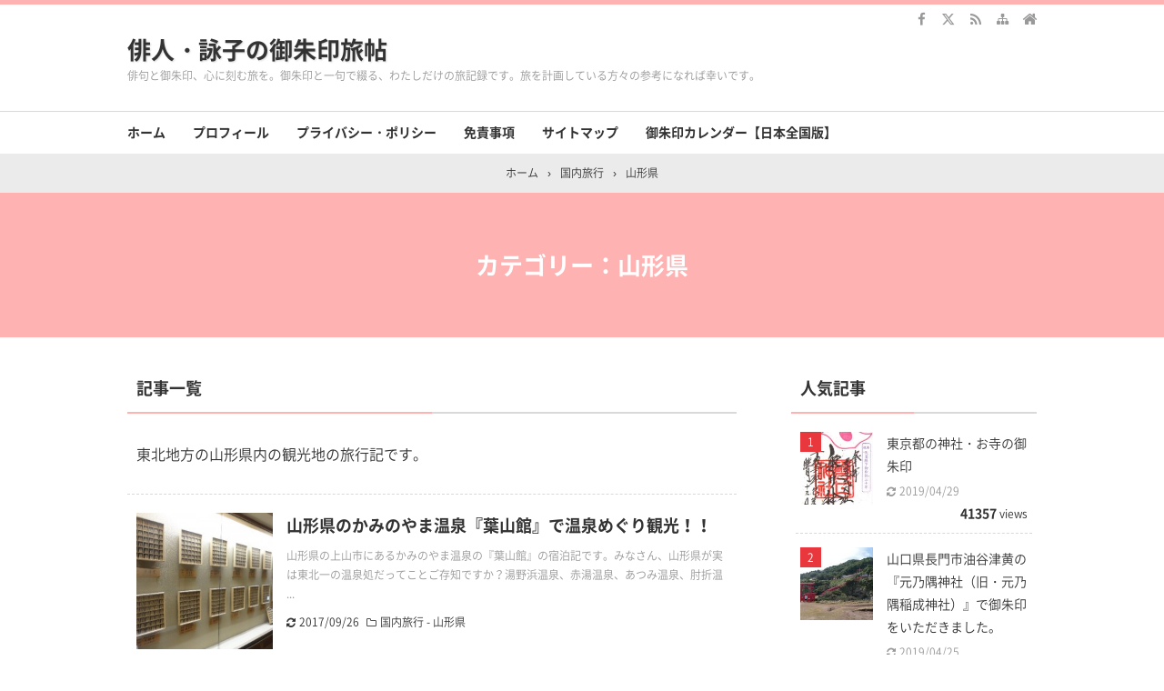

--- FILE ---
content_type: text/html; charset=UTF-8
request_url: https://travelfancier.nisa-labo.com/category/trip_in_japan/yamagata/
body_size: 24550
content:
<!DOCTYPE html>
<html lang="ja">
<head prefix="og: http://ogp.me/ns# fb: http://ogp.me/ns/fb# article: http://ogp.me/ns/article#">
<meta charset="UTF-8">
<meta name="viewport" content="width=device-width,initial-scale=1.0">
<meta name='robots' content='max-image-preview:large'/>
<title>山形県の関連記事｜俳人・詠子の御朱印旅帖</title>
<meta name="keywords" content="山形県,記事一覧"/>
<meta name="description" content="東北地方の山形県内の観光地の旅行記です。"/>
<meta name="robots" content="noindex"/>
<meta name="robots" content="nofollow"/>
<meta name="robots" content="noarchive"/>
<meta name="google-site-verification" content="VTONY7hrrvFV-kZERhcGVyfw88fYFMTYh0RDdYFQ9VI"/>
<link rel="canonical" href="https://travelfancier.nisa-labo.com/category/trip_in_japan/yamagata/"/>
<link rel='dns-prefetch' href='//www.googletagmanager.com'/>
<link rel='dns-prefetch' href='//pagead2.googlesyndication.com'/>
<link rel="alternate" type="application/rss+xml" title="俳人・詠子の御朱印旅帖 &raquo; フィード" href="https://travelfancier.nisa-labo.com/feed/"/>
<link rel="alternate" type="application/rss+xml" title="俳人・詠子の御朱印旅帖 &raquo; コメントフィード" href="https://travelfancier.nisa-labo.com/comments/feed/"/>
<script type="text/javascript" id="wpp-js" src="https://travelfancier.nisa-labo.com/wp-content/plugins/wordpress-popular-posts/assets/js/wpp.min.js?ver=7.3.6" data-sampling="0" data-sampling-rate="100" data-api-url="https://travelfancier.nisa-labo.com/wp-json/wordpress-popular-posts" data-post-id="0" data-token="786b7cec93" data-lang="0" data-debug="0"></script>
<link rel="alternate" type="application/rss+xml" title="俳人・詠子の御朱印旅帖 &raquo; 山形県 カテゴリーのフィード" href="https://travelfancier.nisa-labo.com/category/trip_in_japan/yamagata/feed/"/>
<style id='wp-img-auto-sizes-contain-inline-css' type='text/css'>
img:is([sizes=auto i],[sizes^="auto," i]){contain-intrinsic-size:3000px 1500px}
/*# sourceURL=wp-img-auto-sizes-contain-inline-css */
</style>
<style id='wp-block-library-inline-css' type='text/css'>
:root{--wp-block-synced-color:#7a00df;--wp-block-synced-color--rgb:122,0,223;--wp-bound-block-color:var(--wp-block-synced-color);--wp-editor-canvas-background:#ddd;--wp-admin-theme-color:#007cba;--wp-admin-theme-color--rgb:0,124,186;--wp-admin-theme-color-darker-10:#006ba1;--wp-admin-theme-color-darker-10--rgb:0,107,160.5;--wp-admin-theme-color-darker-20:#005a87;--wp-admin-theme-color-darker-20--rgb:0,90,135;--wp-admin-border-width-focus:2px}@media (min-resolution:192dpi){:root{--wp-admin-border-width-focus:1.5px}}.wp-element-button{cursor:pointer}:root .has-very-light-gray-background-color{background-color:#eee}:root .has-very-dark-gray-background-color{background-color:#313131}:root .has-very-light-gray-color{color:#eee}:root .has-very-dark-gray-color{color:#313131}:root .has-vivid-green-cyan-to-vivid-cyan-blue-gradient-background{background:linear-gradient(135deg,#00d084,#0693e3)}:root .has-purple-crush-gradient-background{background:linear-gradient(135deg,#34e2e4,#4721fb 50%,#ab1dfe)}:root .has-hazy-dawn-gradient-background{background:linear-gradient(135deg,#faaca8,#dad0ec)}:root .has-subdued-olive-gradient-background{background:linear-gradient(135deg,#fafae1,#67a671)}:root .has-atomic-cream-gradient-background{background:linear-gradient(135deg,#fdd79a,#004a59)}:root .has-nightshade-gradient-background{background:linear-gradient(135deg,#330968,#31cdcf)}:root .has-midnight-gradient-background{background:linear-gradient(135deg,#020381,#2874fc)}:root{--wp--preset--font-size--normal:16px;--wp--preset--font-size--huge:42px}.has-regular-font-size{font-size:1em}.has-larger-font-size{font-size:2.625em}.has-normal-font-size{font-size:var(--wp--preset--font-size--normal)}.has-huge-font-size{font-size:var(--wp--preset--font-size--huge)}.has-text-align-center{text-align:center}.has-text-align-left{text-align:left}.has-text-align-right{text-align:right}.has-fit-text{white-space:nowrap!important}#end-resizable-editor-section{display:none}.aligncenter{clear:both}.items-justified-left{justify-content:flex-start}.items-justified-center{justify-content:center}.items-justified-right{justify-content:flex-end}.items-justified-space-between{justify-content:space-between}.screen-reader-text{border:0;clip-path:inset(50%);height:1px;margin:-1px;overflow:hidden;padding:0;position:absolute;width:1px;word-wrap:normal!important}.screen-reader-text:focus{background-color:#ddd;clip-path:none;color:#444;display:block;font-size:1em;height:auto;left:5px;line-height:normal;padding:15px 23px 14px;text-decoration:none;top:5px;width:auto;z-index:100000}html :where(.has-border-color){border-style:solid}html :where([style*=border-top-color]){border-top-style:solid}html :where([style*=border-right-color]){border-right-style:solid}html :where([style*=border-bottom-color]){border-bottom-style:solid}html :where([style*=border-left-color]){border-left-style:solid}html :where([style*=border-width]){border-style:solid}html :where([style*=border-top-width]){border-top-style:solid}html :where([style*=border-right-width]){border-right-style:solid}html :where([style*=border-bottom-width]){border-bottom-style:solid}html :where([style*=border-left-width]){border-left-style:solid}html :where(img[class*=wp-image-]){height:auto;max-width:100%}:where(figure){margin:0 0 1em}html :where(.is-position-sticky){--wp-admin--admin-bar--position-offset:var(--wp-admin--admin-bar--height,0px)}@media screen and (max-width:600px){html :where(.is-position-sticky){--wp-admin--admin-bar--position-offset:0px}}

/*# sourceURL=wp-block-library-inline-css */
</style><style id='global-styles-inline-css' type='text/css'>
:root{--wp--preset--aspect-ratio--square: 1;--wp--preset--aspect-ratio--4-3: 4/3;--wp--preset--aspect-ratio--3-4: 3/4;--wp--preset--aspect-ratio--3-2: 3/2;--wp--preset--aspect-ratio--2-3: 2/3;--wp--preset--aspect-ratio--16-9: 16/9;--wp--preset--aspect-ratio--9-16: 9/16;--wp--preset--color--black: #000000;--wp--preset--color--cyan-bluish-gray: #abb8c3;--wp--preset--color--white: #ffffff;--wp--preset--color--pale-pink: #f78da7;--wp--preset--color--vivid-red: #cf2e2e;--wp--preset--color--luminous-vivid-orange: #ff6900;--wp--preset--color--luminous-vivid-amber: #fcb900;--wp--preset--color--light-green-cyan: #7bdcb5;--wp--preset--color--vivid-green-cyan: #00d084;--wp--preset--color--pale-cyan-blue: #8ed1fc;--wp--preset--color--vivid-cyan-blue: #0693e3;--wp--preset--color--vivid-purple: #9b51e0;--wp--preset--color--main: #a7a7a7;--wp--preset--color--blue: #0000ff;--wp--preset--color--navy: #000080;--wp--preset--color--red: #ff0000;--wp--preset--color--green: #008000;--wp--preset--color--orange: #ffa500;--wp--preset--color--purple: #800080;--wp--preset--color--pink: #f19ca7;--wp--preset--color--grey: #808080;--wp--preset--color--001: #f9f9f9;--wp--preset--color--002: #f9f9f9;--wp--preset--color--003: #f9f9f9;--wp--preset--color--004: #f9f9f9;--wp--preset--color--005: #f9f9f9;--wp--preset--color--006: #f9f9f9;--wp--preset--color--007: #f9f9f9;--wp--preset--gradient--vivid-cyan-blue-to-vivid-purple: linear-gradient(135deg,rgb(6,147,227) 0%,rgb(155,81,224) 100%);--wp--preset--gradient--light-green-cyan-to-vivid-green-cyan: linear-gradient(135deg,rgb(122,220,180) 0%,rgb(0,208,130) 100%);--wp--preset--gradient--luminous-vivid-amber-to-luminous-vivid-orange: linear-gradient(135deg,rgb(252,185,0) 0%,rgb(255,105,0) 100%);--wp--preset--gradient--luminous-vivid-orange-to-vivid-red: linear-gradient(135deg,rgb(255,105,0) 0%,rgb(207,46,46) 100%);--wp--preset--gradient--very-light-gray-to-cyan-bluish-gray: linear-gradient(135deg,rgb(238,238,238) 0%,rgb(169,184,195) 100%);--wp--preset--gradient--cool-to-warm-spectrum: linear-gradient(135deg,rgb(74,234,220) 0%,rgb(151,120,209) 20%,rgb(207,42,186) 40%,rgb(238,44,130) 60%,rgb(251,105,98) 80%,rgb(254,248,76) 100%);--wp--preset--gradient--blush-light-purple: linear-gradient(135deg,rgb(255,206,236) 0%,rgb(152,150,240) 100%);--wp--preset--gradient--blush-bordeaux: linear-gradient(135deg,rgb(254,205,165) 0%,rgb(254,45,45) 50%,rgb(107,0,62) 100%);--wp--preset--gradient--luminous-dusk: linear-gradient(135deg,rgb(255,203,112) 0%,rgb(199,81,192) 50%,rgb(65,88,208) 100%);--wp--preset--gradient--pale-ocean: linear-gradient(135deg,rgb(255,245,203) 0%,rgb(182,227,212) 50%,rgb(51,167,181) 100%);--wp--preset--gradient--electric-grass: linear-gradient(135deg,rgb(202,248,128) 0%,rgb(113,206,126) 100%);--wp--preset--gradient--midnight: linear-gradient(135deg,rgb(2,3,129) 0%,rgb(40,116,252) 100%);--wp--preset--font-size--small: 13px;--wp--preset--font-size--medium: 20px;--wp--preset--font-size--large: 36px;--wp--preset--font-size--x-large: 42px;--wp--preset--spacing--20: 0.44rem;--wp--preset--spacing--30: 0.67rem;--wp--preset--spacing--40: 1rem;--wp--preset--spacing--50: 1.5rem;--wp--preset--spacing--60: 2.25rem;--wp--preset--spacing--70: 3.38rem;--wp--preset--spacing--80: 5.06rem;--wp--preset--shadow--natural: 6px 6px 9px rgba(0, 0, 0, 0.2);--wp--preset--shadow--deep: 12px 12px 50px rgba(0, 0, 0, 0.4);--wp--preset--shadow--sharp: 6px 6px 0px rgba(0, 0, 0, 0.2);--wp--preset--shadow--outlined: 6px 6px 0px -3px rgb(255, 255, 255), 6px 6px rgb(0, 0, 0);--wp--preset--shadow--crisp: 6px 6px 0px rgb(0, 0, 0);}:where(.is-layout-flex){gap: 0.5em;}:where(.is-layout-grid){gap: 0.5em;}body .is-layout-flex{display: flex;}.is-layout-flex{flex-wrap: wrap;align-items: center;}.is-layout-flex > :is(*, div){margin: 0;}body .is-layout-grid{display: grid;}.is-layout-grid > :is(*, div){margin: 0;}:where(.wp-block-columns.is-layout-flex){gap: 2em;}:where(.wp-block-columns.is-layout-grid){gap: 2em;}:where(.wp-block-post-template.is-layout-flex){gap: 1.25em;}:where(.wp-block-post-template.is-layout-grid){gap: 1.25em;}.has-black-color{color: var(--wp--preset--color--black) !important;}.has-cyan-bluish-gray-color{color: var(--wp--preset--color--cyan-bluish-gray) !important;}.has-white-color{color: var(--wp--preset--color--white) !important;}.has-pale-pink-color{color: var(--wp--preset--color--pale-pink) !important;}.has-vivid-red-color{color: var(--wp--preset--color--vivid-red) !important;}.has-luminous-vivid-orange-color{color: var(--wp--preset--color--luminous-vivid-orange) !important;}.has-luminous-vivid-amber-color{color: var(--wp--preset--color--luminous-vivid-amber) !important;}.has-light-green-cyan-color{color: var(--wp--preset--color--light-green-cyan) !important;}.has-vivid-green-cyan-color{color: var(--wp--preset--color--vivid-green-cyan) !important;}.has-pale-cyan-blue-color{color: var(--wp--preset--color--pale-cyan-blue) !important;}.has-vivid-cyan-blue-color{color: var(--wp--preset--color--vivid-cyan-blue) !important;}.has-vivid-purple-color{color: var(--wp--preset--color--vivid-purple) !important;}.has-black-background-color{background-color: var(--wp--preset--color--black) !important;}.has-cyan-bluish-gray-background-color{background-color: var(--wp--preset--color--cyan-bluish-gray) !important;}.has-white-background-color{background-color: var(--wp--preset--color--white) !important;}.has-pale-pink-background-color{background-color: var(--wp--preset--color--pale-pink) !important;}.has-vivid-red-background-color{background-color: var(--wp--preset--color--vivid-red) !important;}.has-luminous-vivid-orange-background-color{background-color: var(--wp--preset--color--luminous-vivid-orange) !important;}.has-luminous-vivid-amber-background-color{background-color: var(--wp--preset--color--luminous-vivid-amber) !important;}.has-light-green-cyan-background-color{background-color: var(--wp--preset--color--light-green-cyan) !important;}.has-vivid-green-cyan-background-color{background-color: var(--wp--preset--color--vivid-green-cyan) !important;}.has-pale-cyan-blue-background-color{background-color: var(--wp--preset--color--pale-cyan-blue) !important;}.has-vivid-cyan-blue-background-color{background-color: var(--wp--preset--color--vivid-cyan-blue) !important;}.has-vivid-purple-background-color{background-color: var(--wp--preset--color--vivid-purple) !important;}.has-black-border-color{border-color: var(--wp--preset--color--black) !important;}.has-cyan-bluish-gray-border-color{border-color: var(--wp--preset--color--cyan-bluish-gray) !important;}.has-white-border-color{border-color: var(--wp--preset--color--white) !important;}.has-pale-pink-border-color{border-color: var(--wp--preset--color--pale-pink) !important;}.has-vivid-red-border-color{border-color: var(--wp--preset--color--vivid-red) !important;}.has-luminous-vivid-orange-border-color{border-color: var(--wp--preset--color--luminous-vivid-orange) !important;}.has-luminous-vivid-amber-border-color{border-color: var(--wp--preset--color--luminous-vivid-amber) !important;}.has-light-green-cyan-border-color{border-color: var(--wp--preset--color--light-green-cyan) !important;}.has-vivid-green-cyan-border-color{border-color: var(--wp--preset--color--vivid-green-cyan) !important;}.has-pale-cyan-blue-border-color{border-color: var(--wp--preset--color--pale-cyan-blue) !important;}.has-vivid-cyan-blue-border-color{border-color: var(--wp--preset--color--vivid-cyan-blue) !important;}.has-vivid-purple-border-color{border-color: var(--wp--preset--color--vivid-purple) !important;}.has-vivid-cyan-blue-to-vivid-purple-gradient-background{background: var(--wp--preset--gradient--vivid-cyan-blue-to-vivid-purple) !important;}.has-light-green-cyan-to-vivid-green-cyan-gradient-background{background: var(--wp--preset--gradient--light-green-cyan-to-vivid-green-cyan) !important;}.has-luminous-vivid-amber-to-luminous-vivid-orange-gradient-background{background: var(--wp--preset--gradient--luminous-vivid-amber-to-luminous-vivid-orange) !important;}.has-luminous-vivid-orange-to-vivid-red-gradient-background{background: var(--wp--preset--gradient--luminous-vivid-orange-to-vivid-red) !important;}.has-very-light-gray-to-cyan-bluish-gray-gradient-background{background: var(--wp--preset--gradient--very-light-gray-to-cyan-bluish-gray) !important;}.has-cool-to-warm-spectrum-gradient-background{background: var(--wp--preset--gradient--cool-to-warm-spectrum) !important;}.has-blush-light-purple-gradient-background{background: var(--wp--preset--gradient--blush-light-purple) !important;}.has-blush-bordeaux-gradient-background{background: var(--wp--preset--gradient--blush-bordeaux) !important;}.has-luminous-dusk-gradient-background{background: var(--wp--preset--gradient--luminous-dusk) !important;}.has-pale-ocean-gradient-background{background: var(--wp--preset--gradient--pale-ocean) !important;}.has-electric-grass-gradient-background{background: var(--wp--preset--gradient--electric-grass) !important;}.has-midnight-gradient-background{background: var(--wp--preset--gradient--midnight) !important;}.has-small-font-size{font-size: var(--wp--preset--font-size--small) !important;}.has-medium-font-size{font-size: var(--wp--preset--font-size--medium) !important;}.has-large-font-size{font-size: var(--wp--preset--font-size--large) !important;}.has-x-large-font-size{font-size: var(--wp--preset--font-size--x-large) !important;}
/*# sourceURL=global-styles-inline-css */
</style>

<style id='classic-theme-styles-inline-css' type='text/css'>
/*! This file is auto-generated */
.wp-block-button__link{color:#fff;background-color:#32373c;border-radius:9999px;box-shadow:none;text-decoration:none;padding:calc(.667em + 2px) calc(1.333em + 2px);font-size:1.125em}.wp-block-file__button{background:#32373c;color:#fff;text-decoration:none}
/*# sourceURL=/wp-includes/css/classic-themes.min.css */
</style>
<link rel="stylesheet" id="blossomthemes-email-newsletter-css" href="https://travelfancier.nisa-labo.com/wp-content/plugins/blossomthemes-email-newsletter/public/css/blossomthemes-email-newsletter-public.min.css?ver=2.2.10" media="print" onload="this.media='all'">
<link rel="stylesheet" id="blossomthemes-toolkit-css" href="https://travelfancier.nisa-labo.com/wp-content/plugins/blossomthemes-toolkit/public/css/blossomthemes-toolkit-public.min.css?ver=2.2.7" media="print" onload="this.media='all'">
<style id='dominant-color-styles-inline-css' type='text/css'>
img[data-dominant-color]:not(.has-transparency) { background-color: var(--dominant-color); }
/*# sourceURL=dominant-color-styles-inline-css */
</style>
<link rel="stylesheet" id="toc-screen-css" href="https://travelfancier.nisa-labo.com/wp-content/plugins/table-of-contents-plus/screen.min.css?ver=2411.1" media="print" onload="this.media='all'">
<style id='toc-screen-inline-css' type='text/css'>
div#toc_container ul li {font-size: 110%;}
/*# sourceURL=toc-screen-inline-css */
</style>
<link rel="stylesheet" id="wordpress-popular-posts-css-css" href="https://travelfancier.nisa-labo.com/wp-content/plugins/wordpress-popular-posts/assets/css/wpp.css?ver=7.3.6" media="print" onload="this.media='all'">
<link rel="preload" as="font" type="font/woff2" href="https://travelfancier.nisa-labo.com/wp-content/themes/kaetengraph/fonts/kaeten.woff2" crossorigin>
<link rel="preload" as="font" type="font/woff2" href="https://travelfancier.nisa-labo.com/wp-content/themes/kaetengraph/fonts/NotoSansCJKjp-DemiLight.woff2" crossorigin>
<link rel="preload" as="font" type="font/woff2" href="https://travelfancier.nisa-labo.com/wp-content/themes/kaetengraph/fonts/NotoSansCJKjp-Bold.woff2" crossorigin>

<style>.hnav,.post-foot,.relate,.cms,.tbs,.tabnav,.pager-sgl,.postnav,.post-pager,.acordion,.is-style-acordion,.bx-controls,.slick-slide{display:none}a,html,body,div,span,object,iframe,h1,h2,h3,h4,h5,h6,p,blockquote,pre,abbr,address,cite,code,del,dfn,em,img,ins,kbd,q,samp,small,strong,var,b,i,dl,dt,dd,ol,ul,li,fieldset,form,label,legend,table,caption,tbody,tfoot,thead,tr,th,td,article,aside,canvas,details,figcaption,figure,footer,header,hgroup,menu,nav,section,summary,time,mark,audio,video{margin:0;padding:0;border:0;outline:0;font-size:100%;vertical-align:baseline}body{margin:auto;background:#fff;text-align:center;-webkit-text-size-adjust:100%;word-wrap:break-word}*,*:before,*:after{box-sizing:border-box}html{overflow-y:scroll}ul,ol{list-style-type:none}ol{counter-reset:li}th,td{vertical-align:middle}pre{white-space:pre-wrap}[type="text"],[type="submit"],[type="button"],[type="search"],[type="password"],[type="email"],[type="tel"],[type="url"],textarea{-webkit-appearance:none;-moz-appearance:none;margin:0;padding:0 10px;box-shadow:none;border:solid 1px #d9d9d9;border-radius:0;background:#fff;font:inherit;font-size:14px}select{width:100%;height:45px;padding:0 10px;border-radius:0;font:inherit;font-size:14px}[type="submit"],[type="button"]{vertical-align:top}img{max-width:100%;height:auto;border:0;vertical-align:bottom}.wp-block-kaeten-div,.wp-block-buttons,.wp-block-columns,.wp-block-code,.wp-block-preformatted,.wp-block-table,.wp-block-image,.wp-block-gallery,.wp-block-social-links,.wp-block-search{margin:5px 0}a{text-decoration:none}#main,#side-r,#side-l,#side-t,.fs3crl{display:block;min-width:0}#ctr1,#ctr2,#ctr3,#ctr-in,.hnav,.header-in,.gnav-in,.tpc-head-in,.tpc-sub-in,.tpc-body-in,.post-head-in,.arch-head-in,.pankuzu-in{margin:auto}.header-in-l:after{content:"";display:block;clear:both}.kl-in,.card-in,.kpp-in{display:flex;padding:15px 5px}.kl-l,.card-l,.kpp-l{width:100px;height:100px;margin-right:15px}.kl-r,.card-r,.kpp-r{flex:1}@media screen and (min-width:800px){.kl-l{width:150px;height:150px}}#header,.post-head,.kl>li{position:relative}#header>a,.post-head>a,.kl>li>a{position:absolute;top:0;right:0;bottom:0;left:0}.header-outer,.tpc-head,.tpc-body-wrap,.post-head,.arch-head,.cta-ttl{background-position:center center;background-repeat:no-repeat;background-size:cover}.kl-l img,.card-l img,.kpp-l img{width:100%;height:100%;-webkit-object-fit:cover;object-fit:cover}.tpc-head,.post-head,.arch-head{color:#fff}.site-ttl,.gnav a,.tpc-ttl,.post-ttl,.arch-ttl,.side-ttl,.list-ttl,.kl-ttl,.cta-ttl,.card-ttl,.widget-ttl,.fsmain-ttl{font-weight:700}.site-ttl{text-shadow:1px 1px 2px rgba(0,0,0,.15)}.kl-desc,.card-info,.kpp-info,.krc-info,.att-cap,.gallery,.wp-caption,figcaption{color:#999}.i-home:before{content:"\f015"}.i-time:before{content:"\f017"}.i-update:before{content:"\f021"}.i-sitemap:before{content:"\f0e8"}.i-folder:before{content:"\f114"}.i-rss:before{content:"\f09e"}.i-fb:before{content:"\f09a"}.i-tw:before{content:"\f099"}.i-ig:before{content:"\f16d"}.i-mail:before{content:"\f003"}.i-th:before{content:"\f009"}.i-code:before{content:"\e90c"}#header{border-top:solid 5px;background:#fff}.header-outer{padding:30px 0}.header-in-l,.header-in-r{text-align:left}.header-img{font-size:0}.site-ttl a{position:relative}.gnav{position:relative;border-top:solid 1px rgba(0,0,0,.15);background:#fff}.gnav-in{text-align:left}.gnav ul{margin:-1px -15px 0;font-size:0}.gnav li{display:inline-block;position:relative}.gnav a{display:block;padding:11px 15px}.tpc-head-tpc{padding:60px 0}.tpc-head-tpc2{padding:15px 0}.tpc-head-in,.tpc-sub-in{justify-content:space-between;align-items:center}.tpc-ttl,.tpc-sub-txt{flex:1}.tpc-sub{padding:15px 0;background:#eee}[class*="tpc-btn"]{display:flex;justify-content:center;align-items:center;margin:15px 0 .25em}[class*="tpc-btn"] a{position:relative;padding:10px 20px;border:solid 1px #fff;text-align:center}.tpc-btn2 a{border:solid 1px}.tpc-body{padding:30px 0 60px;background:#fff;text-align:left}.tpc-body2{padding:15px 0;background:none;text-align:left}.tpc-body2 a{position:relative}.post-body,.err-body{padding:15px 10px;background:#fff;text-align:left}.post-head-in-top{margin:0 10px}.post-head-sgl,.arch-head-arch{padding:60px 0}.post-head-sgl2{padding:45px 0}.post-head-top{padding:30px 0}.post-ttl{position:relative;display:inline}.post-cat{display:block}.post-cat-in{display:inline}.post-cat a{position:relative}.post-date,.post-cat{margin-top:5px}.post-date .date{margin-right:8px}.pankuzu{padding:11px 5px;background:rgba(0,0,0,.08);text-align:center}.pankuzu-in li{display:inline;padding:0 5px}.pankuzu .name{display:none}.read-time{padding:11px 0;background:rgba(0,0,0,.08)}.read-time-txt{font-weight:700}a.more-link{display:block;width:100%;padding:10px;border:solid 1px;text-align:center}.thumb{text-align:center}.side,.fsmain{padding:15px 10px;background:#fff;text-align:left}.side-ttl,.fsmain-ttl{position:relative;margin:-15px -10px 15px;padding:10px;border-bottom:solid 2px #d9d9d9}.side-ttl:before,.fsmain-ttl:before{position:absolute;left:0;bottom:-2px;content:"";width:50%;height:2px}.list{background:#fff;text-align:left}.list-ttl{position:relative;padding:10px;border-bottom:solid 2px #d9d9d9}.list-ttl:before{position:absolute;left:0;bottom:-2px;content:"";width:50%;height:2px}.list-body2{padding:30px 10px;border-bottom:dashed 1px #d9d9d9}.list-body3{padding:30px 10px 35px}.kl{padding:5px 10px 0;font-size:0}.kl>li{margin:0 -5px;border-bottom:dashed 1px #d9d9d9}.kl-ttl a{position:relative}.kl-desc{display:block;margin:10px 0}.kl-date,.kl-cat{display:inline}.kl-cat{position:relative}.kl-date .date,.kl-date .update{margin-right:8px}.noimg{display:flex;justify-content:center;align-items:center;width:100%;height:100%;border:solid 1px rgba(0,0,0,.15);background:rgba(255,255,255,.15);font-size:11px;color:rgba(0,0,0,.4)}.pager{line-height:1}.pager a,.pager span,.pager .current{display:inline-block;padding:14px 17px;border:solid 1px rgba(0,0,0,.15);background:#fff}.pager span{background:#f6f6f6}.pager .current{color:#fff}.pager-index a{display:inline-block;padding:10px 30px;border:solid 1px rgba(0,0,0,.15)}.cta{margin:auto;text-align:center}.cta-ttl{overflow:hidden;background-color:#eee}.cta-ttl-in{padding:20px 20px 0 20px}.cta-body{margin-top:-1px;padding:1px 20px 20px 20px;background:#eee}.cta-thumb{padding:10px 0;text-align:center}.cta-btn a{display:block;margin-top:10px;padding:10px 20px;background:#999;text-align:center}.screen-reader-text{display:none}.searchform{font-size:0}.searchform [type="text"]{width:78%;height:39px;border-right:none}.searchform [type="submit"]{width:22%;height:39px;padding:0}.side .searchform{margin:0 -10px}.fs3crl .widget-ttl{margin:0 0 10px}.tagcloud a{margin-right:5px}.widget:not(.widget_text):not(.widget_block)>ul,.widget_nav_menu .menu{margin:-10px -5px}.widget:not(.widget_text):not(.widget_block)>ul>li,.widget_nav_menu li{border-bottom:dashed 1px #d9d9d9}.widget_archive li a,.widget_categories li a,.widget_kaetenwp_customcat li a{display:flex;position:relative;padding:10px 5px}.widget:not(.widget_text):not(.widget_block):not(.toc_widget) li li{position:relative;padding-left:1.8em;border:0}.side-count-wrap{padding-left:30px}.side-count{position:absolute;top:11px;right:5px;line-height:1;padding:5px 8px;background:rgba(0,0,0,.2);color:#fff}.kpp{margin:-10px -5px}.kpp li{position:relative;border-bottom:dashed 1px #d9d9d9}.knp-ad{padding:15px 5px}[class*="kbtn"]{margin:5px auto;text-align:center}[class*="kbtn"] a{display:inline-block;text-align:center;text-decoration:none}[class*="kbtn"] a:after{content:"\f105";margin-left:1em}[class*="kbtn"] a:not([class^="h"]){min-width:160px;padding:10px 30px;color:#fff}[class*="kbtn"] a[class^="h"]{margin:0;padding-left:2em;padding-right:2em}[class*="box-ttl"]{display:table;position:relative;z-index:1;margin:5px 0 -1em 1em}[class*="flexbox"]{margin:5px 0}.flexbox,.flexbox2,[class*="flexbox"]>[class*="wp-block-group"]{display:flex}[class*="flex-1"]{flex:1;min-width:0}[class*="flex-2"]{flex:2;min-width:0}[class*="flex-none"]{min-width:0}.items-center,.items-center>[class*="wp-block-group"]{align-items:center}.row-reverse,.row-reverse>[class*="wp-block-group"]{flex-direction:row-reverse}.flex-column,.flex-column>[class*="wp-block-group"]{flex-direction:column}.flex-center,.flex-center>[class*="wp-block-group"]{justify-content:center}.flex-end,.flex-end>[class*="wp-block-group"]{justify-content:flex-end}.space-around,.space-around>[class*="wp-block-group"]{justify-content:space-around}.space-between,.space-between>[class*="wp-block-group"]{justify-content:space-between}.left{text-align:left}.right{text-align:right}.center{text-align:center}.bold{font-weight:700}.font-weight-normal{font-weight:400}.underline{text-decoration:underline}body{font-size:14px;line-height:1.8}#header,.tpc-ttl,.post-ttl,.arch-ttl,.kl-ttl,.cta-ttl,.card-ttl,[class*="h2-"],.wp-caption,figcaption,cite{line-height:1.5}.tpc-body2{line-height:1.8}.post-body,.err-body,.list-body,.fsmain,.tpc,.cta{font-size:16px}.site-ttl,.tpc-ttl,.post-ttl,.arch-ttl,.cta-ttl{font-size:26px}.side-ttl,.list-ttl,.kl-ttl,.fsmain-ttl{font-size:18px}.gnav li,.err-body li{font-size:14px}.site-desc,.post-date,.post-cat,.pfnav li,.pankuzu,.read-time,.kl-desc,.kl-date,.kl-cat,.pager,.post-pager,.card-info,.side-count,.kpp ol li:before,.kpp-info,.kpp-view-txt,.krc-txt,.krc-info,.none-meta,.fs,.ad,.infeed,.gallery,.wp-caption,figcaption,cite,.side [type="submit"]{font-size:12px}[class*="h2-"],.copy,.is-style-copy{font-size:20px}[class*="h3-"]{font-size:16px}table{font-size:14px}@media screen and (max-width:799px){.site-ttl,[class*="h2-"],.copy,.is-style-copy{font-size:18px}.tpc-ttl,.post-ttl,.arch-ttl,.cta-ttl{font-size:20px}.kl-ttl,[class*="h3-"]{font-size:16px}}[class*="box-ttl"]{font-size:16px}.font12{font-size:12px}.font14{font-size:14px}.font16{font-size:16px}.font18{font-size:18px}.font20{font-size:20px}.font22{font-size:22px}.font24{font-size:24px}.font26{font-size:26px}.font28{font-size:28px}.font32{font-size:32px}.font36{font-size:36px}.font40{font-size:40px}.dark1{background:rgba(0,0,0,.55)}.dark2{background:rgba(0,0,0,.02)}.fshead-l,.fshead-r{text-align:center}.fshead-l a,.fshead-r a{position:relative}.fshead-l{float:left;margin-right:8px}.fshead-l img{margin-top:.333em}.fsbnr{background:rgba(0,0,0,.04)}.infeed{display:block}.ad{display:flex}.ad-l,.ad-r{width:50%;text-align:center}#ctr-in{padding:15px 0}#main,#side-l,#side-r{padding:15px 10px}.post,.err,.pankuzu-post,.pankuzu-arch,.side,.list,.pager-index,.cta3,.fsside,.fsarch,.fsmain{margin:0 0 45px}.pager{margin:0 0 40px}.pager a,.pager span,.pager .current{margin:0 1px 5px}.thumb,.msg-old,.sns-ue,.cta1,.fspost1{margin:0 0 30px}.cta2,.fspost2{margin:30px 0 0}.fsmore{padding:30px 0}.more-link{margin:30px 0}.fsbnr{padding:15px 0}.fs3crl{margin:0 0 15px;padding:15px 10px;text-align:left}.hbtn,.sp-menu,.sp-form,.sp-sns,.sp-smap{display:none}.wp-block-spacer.kaeten{height:1px;margin:0 0 1.8em}figcaption{margin:5px;text-align:center}.wp-block-image figcaption,figure[class*="img"] figcaption{display:table-caption;caption-side:bottom;margin:5px 5px 0}[class*="img"] .wp-caption-text{margin:5px 5px 0}figure.wp-block-image{display:table}.wp-block-archives li a,.wp-block-categories li a,.wp-block-page-list li a{display:flex;position:relative;padding:10px 5px}</style>
<link rel="stylesheet" id="main-css" href="https://travelfancier.nisa-labo.com/wp-content/themes/kaetengraph/style.css?ver=2025063010346" media="print" onload="this.media='all'">
<style>body{font-family:'Noto Sans','Noto Sans CJK JP','Noto Sans kaeten',Meiryo,sans-serif,kaeten}#ctr-in{max-width:1020px}.hnav,.header-in,.gnav-in,.tpc-head-in,.tpc-sub-in,.tpc-body-in,.post-head-in,.arch-head-in,.pankuzu-in,.footer-in,.fsfooter-in{max-width:1000px}@media screen and (min-width:960px){#ctr-in{display:grid;display:-ms-grid;grid-template-columns:1fr 40px 290px;-ms-grid-columns:1fr 40px 290px}}#main{grid-area:1/1/2/2;-ms-grid-row:1;-ms-grid-column:1}#side-r{grid-area:1/3/2/4;-ms-grid-row:1;-ms-grid-column:3}@media screen and (max-width:959px){#side-r{padding-bottom:15px}}@media screen and (max-width:1049px){#ctr-in,.gnav-in{max-width:100%;margin:0}.hnav,.header-in,.tpc-head-in,.tpc-sub-in,.tpc-body-in,.post-head-in,.arch-head-in,.pankuzu-in,.footer-in,.fsfooter-in{max-width:100%;margin:0 15px}.pankuzu-in{margin:0 5px}.fsfooter-in{margin:0 10px}.gnav ul{margin:-1px 0 0}}@media screen and (min-width:960px){.fsfooter-in{display:grid;display:-ms-grid;grid-template-columns:1fr 35px 210px 35px 210px;-ms-grid-columns:1fr 35px 210px 35px 210px}.fsfooter-l{grid-area:1/1/2/2;-ms-grid-row:1;-ms-grid-column:1}.fsfooter-c{grid-area:1/3/2/4;-ms-grid-row:1;-ms-grid-column:3}.fsfooter-r{grid-area:1/5/2/6;-ms-grid-row:1;-ms-grid-column:5}}[class*="table-"] tr:not([class*="-"]) th:not([class*="-"]){background-color:#a7a7a7}[class*="h2-02-main"],[class*="h2-04-main"],[class*="h2-07-main"],[class*="h3-04-main"],[class*="h3-09-main"],[class*="-main"]:before,[class*="-main"]>li:before,[class*="parts-"][class*="-main"],[class*="kbtn-main"] a,.b-main,.has-main-background-color{background-color:#a7a7a7}[class*="h2-02-blue"],[class*="h2-04-blue"],[class*="h2-07-blue"],[class*="h3-04-blue"],[class*="h3-09-blue"],[class*="-blue"]:before,[class*="-blue"]>li:before,[class*="parts-"][class*="-blue"],[class*="kbtn-blue"] a,.b-blue,.has-blue-background-color{background-color:#0000ff}[class*="h2-02-navy"],[class*="h2-04-navy"],[class*="h2-07-navy"],[class*="h3-04-navy"],[class*="h3-09-navy"],[class*="-navy"]:before,[class*="-navy"]>li:before,[class*="parts-"][class*="-navy"],[class*="kbtn-navy"] a,.b-navy,.has-navy-background-color{background-color:#000080}[class*="h2-02-red"],[class*="h2-04-red"],[class*="h2-07-red"],[class*="h3-04-red"],[class*="h3-09-red"],[class*="-red"]:before,[class*="-red"]>li:before,[class*="parts-"][class*="-red"],[class*="kbtn-red"] a,.b-red,.has-red-background-color{background-color:#ff0000}[class*="h2-02-green"],[class*="h2-04-green"],[class*="h2-07-green"],[class*="h3-04-green"],[class*="h3-09-green"],[class*="-green"]:before,[class*="-green"]>li:before,[class*="parts-"][class*="-green"],[class*="kbtn-green"] a,.b-green,.has-green-background-color{background-color:#008000}[class*="h2-02-orange"],[class*="h2-04-orange"],[class*="h2-07-orange"],[class*="h3-04-orange"],[class*="h3-09-orange"],[class*="-orange"]:before,[class*="-orange"]>li:before,[class*="parts-"][class*="-orange"],[class*="kbtn-orange"] a,.b-orange,.has-orange-background-color{background-color:#ffa500}[class*="h2-02-purple"],[class*="h2-04-purple"],[class*="h2-07-purple"],[class*="h3-04-purple"],[class*="h3-09-purple"],[class*="-purple"]:before,[class*="-purple"]>li:before,[class*="parts-"][class*="-purple"],[class*="kbtn-purple"] a,.b-purple,.has-purple-background-color{background-color:#800080}[class*="h2-02-pink"],[class*="h2-04-pink"],[class*="h2-07-pink"],[class*="h3-04-pink"],[class*="h3-09-pink"],[class*="-pink"]:before,[class*="-pink"]>li:before,[class*="parts-"][class*="-pink"],[class*="kbtn-pink"] a,.b-pink,.has-pink-background-color{background-color:#f19ca7}[class*="h2-02-black"],[class*="h2-04-black"],[class*="h2-07-black"],[class*="h3-04-black"],[class*="h3-09-black"],[class*="-black"]:before,[class*="-black"]>li:before,[class*="parts-"][class*="-black"],[class*="kbtn-black"] a,.b-black,.has-black-background-color{background-color:#000000}[class*="h2-02-grey"],[class*="h2-04-grey"],[class*="h2-07-grey"],[class*="h3-04-grey"],[class*="h3-09-grey"],[class*="-grey"]:before,[class*="-grey"]>li:before,[class*="parts-"][class*="-grey"],[class*="kbtn-grey"] a,.b-grey,.has-grey-background-color{background-color:#808080}[class*="h2-01-main"],[class*="h2-03-main"],[class*="h3-01-main"],[class*="h3-02-main"],[class*="h3-03-main"],[class*="h3-06-main"],[class*="h3-07-main"],[class*="ul-01-main"]>li,.border-main,.has-main-border-color{border-color:#a7a7a7}[class*="h2-01-blue"],[class*="h2-03-blue"],[class*="h3-01-blue"],[class*="h3-02-blue"],[class*="h3-03-blue"],[class*="h3-06-blue"],[class*="h3-07-blue"],[class*="ul-01-blue"]>li,.border-blue,.has-blue-border-color{border-color:#0000ff}[class*="h2-01-navy"],[class*="h2-03-navy"],[class*="h3-01-navy"],[class*="h3-02-navy"],[class*="h3-03-navy"],[class*="h3-06-navy"],[class*="h3-07-navy"],[class*="ul-01-navy"]>li,.border-navy,.has-navy-border-color{border-color:#000080}[class*="h2-01-red"],[class*="h2-03-red"],[class*="h3-01-red"],[class*="h3-02-red"],[class*="h3-03-red"],[class*="h3-06-red"],[class*="h3-07-red"],[class*="ul-01-red"]>li,.border-red,.has-red-border-color{border-color:#ff0000}[class*="h2-01-green"],[class*="h2-03-green"],[class*="h3-01-green"],[class*="h3-02-green"],[class*="h3-03-green"],[class*="h3-06-green"],[class*="h3-07-green"],[class*="ul-01-green"]>li,.border-green,.has-green-border-color{border-color:#008000}[class*="h2-01-orange"],[class*="h2-03-orange"],[class*="h3-01-orange"],[class*="h3-02-orange"],[class*="h3-03-orange"],[class*="h3-06-orange"],[class*="h3-07-orange"],[class*="ul-01-orange"]>li,.border-orange,.has-orange-border-color{border-color:#ffa500}[class*="h2-01-purple"],[class*="h2-03-purple"],[class*="h3-01-purple"],[class*="h3-02-purple"],[class*="h3-03-purple"],[class*="h3-06-purple"],[class*="h3-07-purple"],[class*="ul-01-purple"]>li,.border-purple,.has-purple-border-color{border-color:#800080}[class*="h2-01-pink"],[class*="h2-03-pink"],[class*="h3-01-pink"],[class*="h3-02-pink"],[class*="h3-03-pink"],[class*="h3-06-pink"],[class*="h3-07-pink"],[class*="ul-01-pink"]>li,.border-pink,.has-pink-border-color{border-color:#f19ca7}[class*="h2-01-black"],[class*="h2-03-black"],[class*="h3-01-black"],[class*="h3-02-black"],[class*="h3-03-black"],[class*="h3-06-black"],[class*="h3-07-black"],[class*="ul-01-black"]>li,.border-black,.has-black-border-color{border-color:#000000}[class*="h2-01-grey"],[class*="h2-03-grey"],[class*="h3-01-grey"],[class*="h3-02-grey"],[class*="h3-03-grey"],[class*="h3-06-grey"],[class*="h3-07-grey"],[class*="ul-01-grey"]>li,.border-grey,.has-grey-border-color{border-color:#808080}[class*="-main"]>li:before,.t-main,.has-main-color{color:#a7a7a7}[class*="-blue"]>li:before,.t-blue,.has-blue-color{color:#0000ff}[class*="-navy"]>li:before,.t-navy,.has-navy-color{color:#000080}[class*="-red"]>li:before,.t-red,.has-red-color{color:#ff0000}[class*="-green"]>li:before,.t-green,.has-green-color{color:#008000}[class*="-orange"]>li:before,.t-orange,.has-orange-color{color:#ffa500}[class*="-purple"]>li:before,.t-purple,.has-purple-color{color:#800080}[class*="-pink"]>li:before,.t-pink,.has-pink-color{color:#f19ca7}[class*="-black"]>li:before,.t-black,.has-black-color{color:#000000}[class*="-grey"]>li:before,.t-grey,.has-grey-color{color:#808080}.has-white-color{color:#fff}[class*="h2-02-001"],[class*="h2-04-001"],[class*="h2-07-001"],[class*="h3-04-001"],[class*="h3-09-001"],[class*="-001"]:before,[class*="-001"]>li:before,[class*="parts-"][class*="-001"],[class*="kbtn-001"] a,.has-001-background-color{background-color:#f9f9f9}[class*="h2-02-002"],[class*="h2-04-002"],[class*="h2-07-002"],[class*="h3-04-002"],[class*="h3-09-002"],[class*="-002"]:before,[class*="-002"]>li:before,[class*="parts-"][class*="-002"],[class*="kbtn-002"] a,.has-002-background-color{background-color:#f9f9f9}[class*="h2-02-003"],[class*="h2-04-003"],[class*="h2-07-003"],[class*="h3-04-003"],[class*="h3-09-003"],[class*="-003"]:before,[class*="-003"]>li:before,[class*="parts-"][class*="-003"],[class*="kbtn-003"] a,.has-003-background-color{background-color:#f9f9f9}[class*="h2-02-004"],[class*="h2-04-004"],[class*="h2-07-004"],[class*="h3-04-004"],[class*="h3-09-004"],[class*="-004"]:before,[class*="-004"]>li:before,[class*="parts-"][class*="-004"],[class*="kbtn-004"] a,.has-004-background-color{background-color:#f9f9f9}[class*="h2-02-005"],[class*="h2-04-005"],[class*="h2-07-005"],[class*="h3-04-005"],[class*="h3-09-005"],[class*="-005"]:before,[class*="-005"]>li:before,[class*="parts-"][class*="-005"],[class*="kbtn-005"] a,.has-005-background-color{background-color:#f9f9f9}[class*="h2-02-006"],[class*="h2-04-006"],[class*="h2-07-006"],[class*="h3-04-006"],[class*="h3-09-006"],[class*="-006"]:before,[class*="-006"]>li:before,[class*="parts-"][class*="-006"],[class*="kbtn-006"] a,.has-006-background-color{background-color:#f9f9f9}[class*="h2-02-007"],[class*="h2-04-007"],[class*="h2-07-007"],[class*="h3-04-007"],[class*="h3-09-007"],[class*="-007"]:before,[class*="-007"]>li:before,[class*="parts-"][class*="-007"],[class*="kbtn-007"] a,.has-007-background-color{background-color:#f9f9f9}[class*="h2-01-001"],[class*="h2-03-001"],[class*="h3-01-001"],[class*="h3-02-001"],[class*="h3-03-001"],[class*="h3-06-001"],[class*="h3-07-001"],[class*="ul-01-001"]>li,.has-001-border-color{border-color:#f9f9f9}[class*="h2-01-002"],[class*="h2-03-002"],[class*="h3-01-002"],[class*="h3-02-002"],[class*="h3-03-002"],[class*="h3-06-002"],[class*="h3-07-002"],[class*="ul-01-002"]>li,.has-002-border-color{border-color:#f9f9f9}[class*="h2-01-003"],[class*="h2-03-003"],[class*="h3-01-003"],[class*="h3-02-003"],[class*="h3-03-003"],[class*="h3-06-003"],[class*="h3-07-003"],[class*="ul-01-003"]>li,.has-003-border-color{border-color:#f9f9f9}[class*="h2-01-004"],[class*="h2-03-004"],[class*="h3-01-004"],[class*="h3-02-004"],[class*="h3-03-004"],[class*="h3-06-004"],[class*="h3-07-004"],[class*="ul-01-004"]>li,.has-004-border-color{border-color:#f9f9f9}[class*="h2-01-005"],[class*="h2-03-005"],[class*="h3-01-005"],[class*="h3-02-005"],[class*="h3-03-005"],[class*="h3-06-005"],[class*="h3-07-005"],[class*="ul-01-005"]>li,.has-005-border-color{border-color:#f9f9f9}[class*="h2-01-006"],[class*="h2-03-006"],[class*="h3-01-006"],[class*="h3-02-006"],[class*="h3-03-006"],[class*="h3-06-006"],[class*="h3-07-006"],[class*="ul-01-006"]>li,.has-006-border-color{border-color:#f9f9f9}[class*="h2-01-007"],[class*="h2-03-007"],[class*="h3-01-007"],[class*="h3-02-007"],[class*="h3-03-007"],[class*="h3-06-007"],[class*="h3-07-007"],[class*="ul-01-007"]>li,.has-007-border-color{border-color:#f9f9f9}[class*="-001"]>li:before,.has-001-color{color:#f9f9f9}[class*="-002"]>li:before,.has-002-color{color:#f9f9f9}[class*="-003"]>li:before,.has-003-color{color:#f9f9f9}[class*="-004"]>li:before,.has-004-color{color:#f9f9f9}[class*="-005"]>li:before,.has-005-color{color:#f9f9f9}[class*="-006"]>li:before,.has-006-color{color:#f9f9f9}[class*="-007"]>li:before,.has-007-color{color:#f9f9f9}.m-yellow,a.m-yellow{background-color:#ffff99}.m-blue,a.m-blue{background-color:#b2d8ff}.m-red,a.m-red{background-color:#ffb2b2}.m-green,a.m-green{background-color:#ccffcc}.m-orange,a.m-orange{background-color:#ffcc99}.m-pink,a.m-pink{background-color:#ffcce5}.l-yellow{background:linear-gradient(transparent 70%, #ffff99 70%)}.l-blue{background:linear-gradient(transparent 70%, #b2d8ff 70%)}.l-red{background:linear-gradient(transparent 70%, #ffb2b2 70%)}.l-green{background:linear-gradient(transparent 70%, #ccffcc 70%)}.l-orange{background:linear-gradient(transparent 70%, #ffcc99 70%)}.l-pink{background:linear-gradient(transparent 70%, #ffcce5 70%)}[class*="h2-01"],[class*="h3-01"]{border-top-color:#c0c0c0}[class*="h3-01"]{border-left-color:#c0c0c0;border-right-color:#c0c0c0}[class*="h3-06"],[class*="ul-01"]>li{border-bottom-color:#c0c0c0}[class*="ol-03"]>li:before,[class*="ol-04"]>li:before,blockquote[class*="-"]:before,[class*="box-alert"]:before,[class*="box-info"]:before,[class*="box-que"]:before,[class*="i-"]:before{background:none}[class*="ul-03"]>li:before,[class*="ol-01"]>li:before,[class*="ol-02"]>li:before{color:#fff}[class*="ul-09"]>li:before{color:inherit}.tpc-head,.post-head,.arch-head,#footer{background-color:#ffb2b2}.pager .current,.pager-index a,.post-pager span{border-color:#ffb2b2;background:#ffb2b2}.gnav a:hover,a.more-link:hover,.reply a:hover,.tabmenu:hover,.fbtn a:hover,.pager a:hover,.pager-index a:hover,.post-pager a:hover span,[class*="kbtn"] a:hover,.cbtn:hover,[type="submit"]:hover,[type="button"]:hover,[type="checkbox"]:checked:before,a:hover .base{border-color:#333333;background-color:#333333}[class*="-ttl"]:after,[class*="-ttl"]:before{background-color:#ffb2b2}#header{border-top-color:#ffb2b2}a:link{color:#1111cc}a:visited{color:#800080}body,.gnav a,.tpc-btn2 a,.pankuzu,.read-time,.kl-date,.kl-cat,.kl-cat a,.fbtn a,.pager a,.pager span,.post-pager a span,.reply a,.tabmenu.active,.tabmenu.active:hover,.kpp-view,.krc-author,.krc-txt,[type="submit"],[type="button"],.pankuzu a,.fsmain:not(.widget_text) a,.kl-ttl a,main .card a,main .kpp a,main .krc a{color:#333333}.tpc-btn2 a{border-color:#333333}.hnav a,.site-desc,.pfnav,.pfnav a{color:#999999}.side,.fsside,.fs3crl,.side:not(.widget_text) a,.side .card a{color:#333333}.site-ttl a,.site-ttl,.side-ttl,.fsmain-ttl,.list-ttl,.relate-ttl,.cms-ttl,.fsfoot-ttl{color:#333333}.fshead-l a{color:#333333}.fshead-r a{color:#333333}.fsbnr a{color:#333333}.fsfoot:not(.widget_text) a,.fsfoot .card a{color:#333333}.fsfoot .ttxt-l,.fsfoot .ttxt-r{color:#333333}.sitemap a,a[class*="h2-"],a[class*="h3-"],[class*="h2-"] a,[class*="h3-"] a{color:inherit}main .sm-post li li a:visited,main .sm-page a:visited{color:#800080}a:hover,.side:not(.widget_text) a:hover,.fsmain:not(.widget_text) a:hover,.fsfoot:not(.widget_text) a:hover,.tgl-cm:hover,main .sm-post li li a:hover,main .sm-page a:hover,a:hover .card-ttl,a:hover .kpp-ttl,a:hover .krc-ttl{color:#ff0000}.post-head a,.tpc-btn a,.tpc-btn2 a:hover,.pager-index a,.cta-btn a,[class*="kbtn"] a:hover,a.t-white,.wp-block-button a,.wp-block-gallery a,a[class*="h2-02"],a[class*="h2-04"],a[class*="h2-07"],a[class*="h3-04"],a[class*="h3-09"]{color:#fff}.side [class*="kbtn"] a:not([class^="h"]),.side [class*="kbtn"] a:hover,.side a.t-white,.side .wp-block-button a,.side .wp-block-gallery a,.side a[class*="h2-02"],.side a[class*="h2-04"],.side a[class*="h2-07"],.side a[class*="h3-04"],.side a[class*="h3-09"],.side [class*="h2-02"] a,.side [class*="h2-04"] a,.side [class*="h2-07"] a,.side [class*="h3-04"] a,.side [class*="h3-09"] a{color:#fff}.tabmenu.active:hover{border:solid 1px #d9d9d9;border-bottom-color:#fff}.card:hover .card-info{color:#999}.post-pager-num{margin:30px auto 0}.kpp ol li:before{background:#555555}.kpp ol li:nth-child(-n+3):before{background:#e8383d}.cbtn,[class*="box-ttl"]{font-size:16px}.font12{font-size:12px}.font14{font-size:14px}.font16{font-size:16px}.font18{font-size:18px}.font20{font-size:20px}.font22{font-size:22px}.font24{font-size:24px}.font26{font-size:26px}.font28{font-size:28px}.font32{font-size:32px}.font36{font-size:36px}.font40{font-size:40px}@media screen and (min-width:800px){.header-in{display:flex}.header-in-l{flex:1}.header-in-r{margin-left:10px}}@media screen and (max-width:799px){.fshead-r{margin-top:15px}}@media screen and (max-width:959px){.post-head{margin:0 -5px}}@media screen and (max-width:799px){.tpc-head-in,.tpc-sub-in,.tpc-body-in{margin:0 19px}.header-outer,.header-in{height:auto}.header-outer{padding:15px 0}.site-ttl,.site-desc{width:auto;padding-right:37px}.gnav{margin:0;border:0;background:none}.gnav-in{display:none;position:absolute;top:0;right:0;z-index:99;width:100%;margin:0;padding:10px;background:#e6e6e6}.gnav a{padding:10px;font-weight:400;color:#333333}.gnav ul{margin:0}.sp-smap a{border-top:solid 1px rgba(0,0,0,.15)}.post-head-sgl,.post-head-sgl2{padding:30px 0}}@media screen and (max-width:666px){.ad{display:block}.ad-l,.ad-r{width:auto}.ad-r{margin-top:15px}}@media screen and (max-width:666px){[class$="imgl"],[class$="imgr"]{float:none;margin:5px auto}[class*="text00"]{min-height:0}img.alignleft,img.alignright,.wp-caption.alignleft,.wp-caption.alignright{display:block;float:none;margin:auto}.flexbox,.is-style-flexbox>[class*="wp-block-group"]{display:block}.flexbox.row-reverse,.is-style-flexbox.row-reverse>[class*="wp-block-group"]{display:flex;flex-direction:column-reverse}.flexbox>[class*="margin-l-"]:not(.margin-l-auto),.is-style-flexbox [class*="margin-l-"]:not(.margin-l-auto){margin-left:0}.flexbox>[class*="margin-r-"]:not(.margin-r-auto),.is-style-flexbox [class*="margin-r-"]:not(.margin-r-auto){margin-right:0}.tpc-head-in,.tpc-sub-in{display:block}.tpc-btn,.tpc-btn2{margin:15px 0 .25em}.fnav ul{margin:-10px 0 30px}.fnav li{display:block;margin:0;border:0}.fnav a{display:block;padding:10px}.fnav li a{box-shadow:0 -1px rgba(0,0,0,.1)inset;border-bottom:solid 1px rgba(255,255,255,.1)}.fnav a:hover{box-shadow:none;border-color:#333333;background:#333333;text-decoration:none}#footer .footer-in .fnav a:hover{color:#fff}}@media screen and (min-width:800px){.gnav ul ul{position:absolute;top:100%;left:0;z-index:99;width:200px;margin:0}.gnav ul ul ul,.gnav ul ul ul ul ul{top:0;left:100%}.gnav ul ul ul ul,.gnav ul ul ul ul ul ul{left:-100%;width:100%}.gnav li li{display:block;overflow:hidden;width:100%;height:0;background:rgba(0,0,0,.5)}.gnav li li li{background:#555}.gnav li:hover>ul>li{overflow:visible;height:40px}.gnav li li a{white-space:nowrap;display:block;line-height:40px;overflow:hidden;padding:0 10px;border-radius:0;font-weight:400;text-align:left;color:#fff}.gnav ul ul li>ul:before,.gnav ul ul ul ul li>ul:before{position:absolute;top:13px;left:-10px;content:"";border:solid 7px transparent;border-left-color:#fff}.gnav ul ul ul li>ul:before,.gnav ul ul ul ul ul li>ul:before{left:200%;margin-left:-20px;-webkit-transform:rotate(180deg);transform:rotate(180deg)}.gnav ul ul ul ul li>ul:before{margin:0;-webkit-transform:rotate(0deg);transform:rotate(0deg)}}@media screen and (min-width:800px){.gnav li[class$="current-menu-item"] a{border-color:#333333;background:#333333;color:#fff}}select{border:solid 1px #d9d9d9}#post-591.post-head.lazyloaded{background-image:url(https://travelfancier.nisa-labo.com/wp-content/uploads/2016/03/df9fd40270950f0c40ce9d7b42ae804b.jpg)}#post-17.post-head.lazyloaded{background-image:url(https://travelfancier.nisa-labo.com/wp-content/uploads/2016/02/fc3f8cfcc1e7ab754eb8bbca179ddfb5-e1452648952300.jpg)}#post-24.post-head.lazyloaded{background-image:url(https://travelfancier.nisa-labo.com/wp-content/uploads/2016/01/19bb7d780f69f711a8ea5f8ebaebca87-e1452530025665.jpg)}</style>

<script type="text/javascript" id="jquery-core-js-extra">//<![CDATA[
var bten_ajax_data={"ajaxurl":"https://travelfancier.nisa-labo.com/wp-admin/admin-ajax.php"};
//]]></script>
<script type="text/javascript" src="https://travelfancier.nisa-labo.com/wp-includes/js/jquery/jquery.min.js?ver=3.7.1" id="jquery-core-js"></script>
<script type="text/javascript" src="https://travelfancier.nisa-labo.com/wp-includes/js/jquery/jquery-migrate.min.js?ver=3.4.1" id="jquery-migrate-js"></script>
<script type="text/javascript" id="jquery-js-after">//<![CDATA[
jQuery(document).ready(function(){jQuery(".38e5112111095959ab89be898890738b").click(function(){jQuery.post("https://travelfancier.nisa-labo.com/wp-admin/admin-ajax.php",{"action":"quick_adsense_onpost_ad_click","quick_adsense_onpost_ad_index":jQuery(this).attr("data-index"),"quick_adsense_nonce":"a77070cd2a",},function(response){});});});
//]]></script>
<script type="text/javascript" id="copyright_proof_live-js-extra">//<![CDATA[
var dprv_js_bridge={"record_IP":"off","site_url":"https://travelfancier.nisa-labo.com","ajax_url":"https://travelfancier.nisa-labo.com/wp-admin/admin-ajax.php","noRightClickMessage":"","attributeCaption":"Attributions - owner(s) of some content"};
//]]></script>
<script type="text/javascript" src="https://travelfancier.nisa-labo.com/wp-content/plugins/digiproveblog/copyright_proof_live.js?ver=4.16" id="copyright_proof_live-js"></script>
<script type="text/javascript" src="https://travelfancier.nisa-labo.com/wp-content/plugins/digiproveblog/frustrate_copy.js?ver=4.16" id="frustrate_copy-js"></script>

<!-- Site Kit によって追加された Google タグ（gtag.js）スニペット -->
<!-- Google アナリティクス スニペット (Site Kit が追加) -->
<script type="text/javascript" src="https://www.googletagmanager.com/gtag/js?id=G-M3H4BPS6YR" id="google_gtagjs-js" async></script>
<script type="text/javascript" id="google_gtagjs-js-after">//<![CDATA[
window.dataLayer=window.dataLayer||[];function gtag(){dataLayer.push(arguments);}gtag("set","linker",{"domains":["travelfancier.nisa-labo.com"]});gtag("js",new Date());gtag("set","developer_id.dZTNiMT",true);gtag("config","G-M3H4BPS6YR");
//]]></script>
<link rel="https://api.w.org/" href="https://travelfancier.nisa-labo.com/wp-json/"/><link rel="alternate" title="JSON" type="application/json" href="https://travelfancier.nisa-labo.com/wp-json/wp/v2/categories/10"/><link rel="EditURI" type="application/rsd+xml" title="RSD" href="https://travelfancier.nisa-labo.com/xmlrpc.php?rsd"/>
<meta name="generator" content="WordPress 6.9"/>
<meta name="generator" content="auto-sizes 1.7.0">
	<style type="text/css">	.dprv{border-collapse:collapse;border-spacing:0px;border:0px;border-style:solid;padding:0px;}
									.dprv tr td{border:0px;padding:0px;}
			</style><meta name="generator" content="dominant-color-images 1.2.0">
<meta name="generator" content="Site Kit by Google 1.170.0"/><meta name="generator" content="performance-lab 4.0.1; plugins: auto-sizes, dominant-color-images, embed-optimizer, image-prioritizer, performant-translations, speculation-rules, webp-uploads">
<meta name="generator" content="performant-translations 1.2.0">
<meta name="generator" content="webp-uploads 2.6.1">
<script type="text/javascript">function clickIE4(){if(event.button==2){return false;}}function clickNS4(e){if(document.layers||document.getElementById&&!document.all){if(e.which==2||e.which==3){return false;}}}if(document.layers){document.captureEvents(Event.MOUSEDOWN);document.onmousedown=clickNS4;}else if(document.all&&!document.getElementById){document.onmousedown=clickIE4;}document.oncontextmenu=new Function("return false")</script>

<script type="text/javascript">function disableSelection(target){if(typeof target.onselectstart!="undefined")target.onselectstart=function(){return false}
else if(typeof target.style.MozUserSelect!="undefined")target.style.MozUserSelect="none"
else
target.onmousedown=function(){return false}
target.style.cursor="default"}</script>
        <!-- Copyright protection script -->
        <meta http-equiv="imagetoolbar" content="no">
        <script>//<![CDATA[
document.oncontextmenu=function(){return false;};
//]]></script>
        <script type="text/javascript">//<![CDATA[
document.onselectstart=function(){event=event||window.event;var custom_input=event.target||event.srcElement;if(custom_input.type!=="text"&&custom_input.type!=="textarea"&&custom_input.type!=="password"){return false;}else{return true;}};if(window.sidebar){document.onmousedown=function(e){var obj=e.target;if(obj.tagName.toUpperCase()==='SELECT'||obj.tagName.toUpperCase()==="INPUT"||obj.tagName.toUpperCase()==="TEXTAREA"||obj.tagName.toUpperCase()==="PASSWORD"){return true;}else{return false;}};}window.onload=function(){document.body.style.webkitTouchCallout='none';document.body.style.KhtmlUserSelect='none';}
//]]></script>
        <script type="text/javascript">//<![CDATA[
if(parent.frames.length>0){top.location.replace(document.location);}
//]]></script>
        <script type="text/javascript">//<![CDATA[
document.ondragstart=function(){return false;};
//]]></script>
        <script type="text/javascript">

            document.addEventListener('DOMContentLoaded', () => {
                const overlay = document.createElement('div');
                overlay.id = 'overlay';

                Object.assign(overlay.style, {
                    position: 'fixed',
                    top: '0',
                    left: '0',
                    width: '100%',
                    height: '100%',
                    backgroundColor: 'rgba(255, 255, 255, 0.9)',
                    display: 'none',
                    zIndex: '9999'
                });

                document.body.appendChild(overlay);

                document.addEventListener('keydown', (event) => {
                    if (event.metaKey || event.ctrlKey) {
                        overlay.style.display = 'block';
                    }
                });

                document.addEventListener('keyup', (event) => {
                    if (!event.metaKey && !event.ctrlKey) {
                        overlay.style.display = 'none';
                    }
                });
            });
        </script>
        <style type="text/css">
            * {
                -webkit-touch-callout: none;
                -webkit-user-select: none;
                -moz-user-select: none;
                user-select: none;
            }

            img {
                -webkit-touch-callout: none;
                -webkit-user-select: none;
                -moz-user-select: none;
                user-select: none;
            }

            input,
            textarea,
            select {
                -webkit-user-select: auto;
            }
        </style>
        <!-- End Copyright protection script -->

        <!-- Source hidden -->

                    <style id="wpp-loading-animation-styles">@-webkit-keyframes bgslide{from{background-position-x:0}to{background-position-x:-200%}}@keyframes bgslide{from{background-position-x:0}to{background-position-x:-200%}}.wpp-widget-block-placeholder,.wpp-shortcode-placeholder{margin:0 auto;width:60px;height:3px;background:#dd3737;background:linear-gradient(90deg,#dd3737 0%,#571313 10%,#dd3737 100%);background-size:200% auto;border-radius:3px;-webkit-animation:bgslide 1s infinite linear;animation:bgslide 1s infinite linear}</style>
            <meta name="generator" content="speculation-rules 1.6.0">

<!-- Site Kit が追加した Google AdSense メタタグ -->
<meta name="google-adsense-platform-account" content="ca-host-pub-2644536267352236">
<meta name="google-adsense-platform-domain" content="sitekit.withgoogle.com">
<!-- Site Kit が追加した End Google AdSense メタタグ -->
<meta data-od-replaced-content="optimization-detective 1.0.0-beta4" name="generator" content="optimization-detective 1.0.0-beta4; url_metric_groups={0:empty, 480:empty, 600:empty, 782:empty}">
<meta name="generator" content="embed-optimizer 1.0.0-beta3">
<meta name="generator" content="image-prioritizer 1.0.0-beta3">

<!-- Google AdSense スニペット (Site Kit が追加) -->
<script type="text/javascript" async="async" src="https://pagead2.googlesyndication.com/pagead/js/adsbygoogle.js?client=ca-pub-2253263963482869&amp;host=ca-host-pub-2644536267352236" crossorigin="anonymous"></script>

<!-- (ここまで) Google AdSense スニペット (Site Kit が追加) -->
<link rel="icon" href="https://travelfancier.nisa-labo.com/wp-content/uploads/2016/05/cropped-6ea7481c1aafd33071f92a582ac5b992_m-32x32.jpg" sizes="32x32"/>
<link rel="icon" href="https://travelfancier.nisa-labo.com/wp-content/uploads/2016/05/cropped-6ea7481c1aafd33071f92a582ac5b992_m-192x192.jpg" sizes="192x192"/>
<link rel="apple-touch-icon" href="https://travelfancier.nisa-labo.com/wp-content/uploads/2016/05/cropped-6ea7481c1aafd33071f92a582ac5b992_m-180x180.jpg"/>
<meta name="msapplication-TileImage" content="https://travelfancier.nisa-labo.com/wp-content/uploads/2016/05/cropped-6ea7481c1aafd33071f92a582ac5b992_m-270x270.jpg"/>
<script async src="https://pagead2.googlesyndication.com/pagead/js/adsbygoogle.js?client=ca-pub-2253263963482869" crossorigin="anonymous"></script>
<script>(function(i,s,o,g,r,a,m){i['GoogleAnalyticsObject']=r;i[r]=i[r]||function(){(i[r].q=i[r].q||[]).push(arguments)},i[r].l=1*new Date();a=s.createElement(o),m=s.getElementsByTagName(o)[0];a.async=1;a.src=g;m.parentNode.insertBefore(a,m)})(window,document,'script','https://www.google-analytics.com/analytics.js','ga');ga('create','UA-42126920-9','auto');ga('send','pageview');</script>
</head>
<body class="archive category category-yamagata category-10 wp-theme-kaetengraph" itemscope itemtype="http://schema.org/WebPage">
<div id="ctr">
<div id="ctr1">
<header id="header" itemscope itemtype="http://schema.org/WPHeader">
<a href="https://travelfancier.nisa-labo.com/" class="link-ctrl">
<div class="hnav">
<ul class="hnav-in">
<li><a href="https://www.facebook.com/alone.travel.story" target="_blank" rel="noopener" title="Facebook"><i class="i-fb fb"></i></a></li>
<li><a href="https://twitter.com/@haikueiko202507" target="_blank" rel="noopener" title="Twitter"><i class="i-tw tw"></i></a></li>
<li><a href="https://travelfancier.nisa-labo.com/feed/" target="_blank" rel="noopener" title="RSS"><i class="i-rss feed"></i></a></li>
<li><a href="https://travelfancier.nisa-labo.com/sitemap" title="サイトマップ"><i class="i-sitemap base"></i></a></li>
<li><a href="https://travelfancier.nisa-labo.com/" title="HOME"><i class="i-home base"></i></a></li>
</ul>
</div>
<div class="header-outer">
<div class="header-in">
<div class="header-in-l">
<p class="site-ttl"><a href="https://travelfancier.nisa-labo.com/" title="俳人・詠子の御朱印旅帖" class="link-ctrl">俳人・詠子の御朱印旅帖</a></p>
<p class="site-desc">俳句と御朱印、心に刻む旅を。御朱印と一句で綴る、わたしだけの旅記録です。旅を計画している方々の参考になれば幸いです。</p>
</div>
<div class="header-in-r">
</div>
</div>
</div>
</a>
</header>
<nav class="gnav" itemscope itemtype="http://schema.org/SiteNavigationElement">
<div class="gnav-in">
<form action="https://travelfancier.nisa-labo.com/" method="get" class="sp-form" name="sp-form"><input type="text" name="s" value=""/><input type="submit" value="検索"/></form>
<div class="sp-sns">
<a href="https://www.facebook.com/alone.travel.story" target="_blank" rel="noopener"><i class="i-fb-sign"></i><span class="txt">Facebook</span></a><a href="https://twitter.com/@haikueiko202507" target="_blank" rel="noopener"><i class="i-tw-sign"></i><span class="txt">Twitter</span></a></div>
<div class="sp-smap"><a href="https://travelfancier.nisa-labo.com/sitemap"><i class="i-sitemap"></i><span class="txt">サイトマップ</span></a></div>
<ul><li class="menu-item-home"><a href="http://travelfancier.nisa-labo.com/">ホーム</a></li>
<li><a href="https://travelfancier.nisa-labo.com/%e3%83%97%e3%83%ad%e3%83%95%e3%82%a3%e3%83%bc%e3%83%ab/">プロフィール</a></li>
<li><a rel="privacy-policy" href="https://travelfancier.nisa-labo.com/%e3%83%97%e3%83%a9%e3%82%a4%e3%83%90%e3%82%b7%e3%83%bc%e3%83%bb%e3%83%9d%e3%83%aa%e3%82%b7%e3%83%bc/">プライバシー・ポリシー</a></li>
<li><a href="https://travelfancier.nisa-labo.com/%e5%85%8d%e8%b2%ac%e4%ba%8b%e9%a0%85/">免責事項</a></li>
<li><a href="https://travelfancier.nisa-labo.com/sitemap/">サイトマップ</a></li>
<li><a href="https://travelfancier.nisa-labo.com/%e5%be%a1%e6%9c%b1%e5%8d%b0%e3%82%ab%e3%83%ac%e3%83%b3%e3%83%80%e3%83%bc%e3%80%90%e6%97%a5%e6%9c%ac%e5%85%a8%e5%9b%bd%e7%89%88%e3%80%91/">御朱印カレンダー【日本全国版】</a></li>
</ul></div>
</nav>
<div class="pankuzu"><div class="pankuzu-in"><ul itemscope itemtype="http://schema.org/BreadcrumbList"><span itemprop="name" class="name">パンくずリスト</span><li itemscope itemprop="itemListElement" itemtype="http://schema.org/ListItem"><a itemprop="item" href="https://travelfancier.nisa-labo.com/"><span itemprop="name">ホーム</span></a><meta itemprop="position" content="1"/></li><li>&rsaquo;</li><li itemscope itemprop="itemListElement" itemtype="http://schema.org/ListItem"><a itemprop="item" href="https://travelfancier.nisa-labo.com/category/trip_in_japan/"><span itemprop="name">国内旅行</span></a><meta itemprop="position" content="2"/></li><li>&rsaquo;</li><li itemscope itemprop="itemListElement" itemtype="http://schema.org/ListItem"><span itemprop="name">山形県</span><meta itemprop="position" content="3"/></li></ul></div></div><header class="arch-head">
<div class="arch-head-arch">
<div class="arch-head-in">
<h1 class="arch-ttl">
カテゴリー：山形県
</h1>
</div>
</div>
</header>
<div id="ctr2">
<div id="ctr3">
<div id="ctr-in">
<main id="main" itemprop="mainContentOfPage" itemscope itemtype="http://schema.org/WebPageElement">
<article class="list">
<div class="list-ttl">記事一覧</div>
<div class="list-body">
<div class="list-body2"><p>東北地方の山形県内の観光地の旅行記です。</p>
</div>
<ul class="kl">
<li><a href="https://travelfancier.nisa-labo.com/%e5%b1%b1%e5%bd%a2%e7%9c%8c%e3%81%ae%e3%81%8b%e3%81%bf%e3%81%ae%e3%82%84%e3%81%be%e6%b8%a9%e6%b3%89%e8%91%89%e5%b1%b1%e9%a4%a8%e3%81%a7%e6%b8%a9%e6%b3%89%e3%82%81%e3%81%90%e3%82%8a%e8%a6%b3%e5%85%89/"><article class="kl-in"><div class="kl-l"><img data-od-unknown-tag data-od-xpath="/HTML/BODY/DIV[@id=&apos;ctr&apos;]/*[1][self::DIV]/*[5][self::DIV]/*[1][self::DIV]/*[1][self::DIV]/*[1][self::MAIN]/*[1][self::ARTICLE]/*[2][self::DIV]/*[2][self::UL]/*[1][self::LI]/*[1][self::A]/*[1][self::ARTICLE]/*[1][self::DIV]/*[1][self::IMG]" src="https://travelfancier.nisa-labo.com/wp-content/plugins/lazy-load/images/1x1.trans.gif" data-lazy-src="https://travelfancier.nisa-labo.com/wp-content/uploads/2016/03/df9fd40270950f0c40ce9d7b42ae804b.jpg" width="150" height="113" class="attachment-thumb150 size-thumb150 wp-post-image" alt="山形県のかみのやま温泉『葉山館』で温泉めぐり観光！！" decoding="async" srcset="https://travelfancier.nisa-labo.com/wp-content/uploads/2016/03/df9fd40270950f0c40ce9d7b42ae804b.jpg 550w, https://travelfancier.nisa-labo.com/wp-content/uploads/2016/03/df9fd40270950f0c40ce9d7b42ae804b-300x225.jpg 300w" sizes="(max-width: 150px) 100vw, 150px"><noscript><img width="150" height="113" src="https://travelfancier.nisa-labo.com/wp-content/uploads/2016/03/df9fd40270950f0c40ce9d7b42ae804b.jpg" class="attachment-thumb150 size-thumb150 wp-post-image" alt="山形県のかみのやま温泉『葉山館』で温泉めぐり観光！！" decoding="async" srcset="https://travelfancier.nisa-labo.com/wp-content/uploads/2016/03/df9fd40270950f0c40ce9d7b42ae804b.jpg 550w, https://travelfancier.nisa-labo.com/wp-content/uploads/2016/03/df9fd40270950f0c40ce9d7b42ae804b-300x225.jpg 300w" sizes="(max-width: 150px) 100vw, 150px"/></noscript></div><div class="kl-r"><p class="kl-ttl"><a href="https://travelfancier.nisa-labo.com/%e5%b1%b1%e5%bd%a2%e7%9c%8c%e3%81%ae%e3%81%8b%e3%81%bf%e3%81%ae%e3%82%84%e3%81%be%e6%b8%a9%e6%b3%89%e8%91%89%e5%b1%b1%e9%a4%a8%e3%81%a7%e6%b8%a9%e6%b3%89%e3%82%81%e3%81%90%e3%82%8a%e8%a6%b3%e5%85%89/">山形県のかみのやま温泉『葉山館』で温泉めぐり観光！！</a></p><p class="kl-desc">山形県の上山市にあるかみのやま温泉の『葉山館』の宿泊記です。みなさん、山形県が実は東北一の温泉処だってことご存知ですか？湯野浜温泉、赤湯温泉、あつみ温泉、肘折温 ...</p><p class="kl-date"><span class="update"><i class="i-update"></i>2017/09/26</span></p><p class="kl-cat"><i class="i-folder"></i><a href="https://travelfancier.nisa-labo.com/category/trip_in_japan/yamagata/" rel="category tag">国内旅行 - 山形県</a></p></div></article></a></li>
<li><a href="https://travelfancier.nisa-labo.com/%e5%b1%b1%e5%bd%a2%e5%ae%9d%e7%8f%a0%e5%b1%b1%e3%81%ae%e5%b1%b1%e5%af%ba%e3%83%bb%e7%ab%8b%e7%9f%b3%e5%af%ba%e3%81%a7%e5%af%ba%e3%82%81%e3%81%90%e3%82%8a%e8%a6%b3%e5%85%89%ef%bc%81%ef%bc%81/"><article class="kl-in"><div class="kl-l"><img data-od-unknown-tag data-od-xpath="/HTML/BODY/DIV[@id=&apos;ctr&apos;]/*[1][self::DIV]/*[5][self::DIV]/*[1][self::DIV]/*[1][self::DIV]/*[1][self::MAIN]/*[1][self::ARTICLE]/*[2][self::DIV]/*[2][self::UL]/*[2][self::LI]/*[1][self::A]/*[1][self::ARTICLE]/*[1][self::DIV]/*[1][self::IMG]" src="https://travelfancier.nisa-labo.com/wp-content/plugins/lazy-load/images/1x1.trans.gif" data-lazy-src="https://travelfancier.nisa-labo.com/wp-content/uploads/2016/02/fc3f8cfcc1e7ab754eb8bbca179ddfb5-e1452648952300.jpg" width="150" height="112" class="attachment-thumb150 size-thumb150 wp-post-image" alt="山形宝珠山の山寺『立石寺』で寺めぐり観光！！" decoding="async"><noscript><img width="150" height="112" src="https://travelfancier.nisa-labo.com/wp-content/uploads/2016/02/fc3f8cfcc1e7ab754eb8bbca179ddfb5-e1452648952300.jpg" class="attachment-thumb150 size-thumb150 wp-post-image" alt="山形宝珠山の山寺『立石寺』で寺めぐり観光！！" decoding="async"/></noscript></div><div class="kl-r"><p class="kl-ttl"><a href="https://travelfancier.nisa-labo.com/%e5%b1%b1%e5%bd%a2%e5%ae%9d%e7%8f%a0%e5%b1%b1%e3%81%ae%e5%b1%b1%e5%af%ba%e3%83%bb%e7%ab%8b%e7%9f%b3%e5%af%ba%e3%81%a7%e5%af%ba%e3%82%81%e3%81%90%e3%82%8a%e8%a6%b3%e5%85%89%ef%bc%81%ef%bc%81/">山形宝珠山の山寺『立石寺』で寺めぐり観光！！</a></p><p class="kl-desc">こんにちは。「新緑の山寺に行こう！！」ということで、山形県山寺『立石寺』に行ってきました。山形県の内陸部にある宝珠山『立石寺』は全国的に有名な天台宗のお寺です。 ...</p><p class="kl-date"><span class="update"><i class="i-update"></i>2019/01/22</span></p><p class="kl-cat"><i class="i-folder"></i><a href="https://travelfancier.nisa-labo.com/category/trip_in_japan/yamagata/" rel="category tag">国内旅行 - 山形県</a></p></div></article></a></li>
<li><a href="https://travelfancier.nisa-labo.com/%e5%b1%b1%e5%bd%a2%e9%b6%b4%e5%b2%a1%e3%81%ae%e5%87%ba%e7%be%bd%e4%b8%89%e5%b1%b1%e7%a5%9e%e7%a4%be%e3%81%a7%e7%a5%9e%e7%a4%be%e3%82%81%e3%81%90%e3%82%8a%e8%a6%b3%e5%85%89%ef%bc%81%ef%bc%81/"><article class="kl-in"><div class="kl-l"><img data-od-unknown-tag data-od-xpath="/HTML/BODY/DIV[@id=&apos;ctr&apos;]/*[1][self::DIV]/*[5][self::DIV]/*[1][self::DIV]/*[1][self::DIV]/*[1][self::MAIN]/*[1][self::ARTICLE]/*[2][self::DIV]/*[2][self::UL]/*[3][self::LI]/*[1][self::A]/*[1][self::ARTICLE]/*[1][self::DIV]/*[1][self::IMG]" src="https://travelfancier.nisa-labo.com/wp-content/plugins/lazy-load/images/1x1.trans.gif" data-lazy-src="https://travelfancier.nisa-labo.com/wp-content/uploads/2016/01/19bb7d780f69f711a8ea5f8ebaebca87-e1452530025665.jpg" width="150" height="102" class="attachment-thumb150 size-thumb150 wp-post-image" alt="山形県鶴岡市の『出羽三山神社』で神社めぐり観光！！" decoding="async"><noscript><img width="150" height="102" src="https://travelfancier.nisa-labo.com/wp-content/uploads/2016/01/19bb7d780f69f711a8ea5f8ebaebca87-e1452530025665.jpg" class="attachment-thumb150 size-thumb150 wp-post-image" alt="山形県鶴岡市の『出羽三山神社』で神社めぐり観光！！" decoding="async"/></noscript></div><div class="kl-r"><p class="kl-ttl"><a href="https://travelfancier.nisa-labo.com/%e5%b1%b1%e5%bd%a2%e9%b6%b4%e5%b2%a1%e3%81%ae%e5%87%ba%e7%be%bd%e4%b8%89%e5%b1%b1%e7%a5%9e%e7%a4%be%e3%81%a7%e7%a5%9e%e7%a4%be%e3%82%81%e3%81%90%e3%82%8a%e8%a6%b3%e5%85%89%ef%bc%81%ef%bc%81/">山形県鶴岡市の『出羽三山神社』で神社めぐり観光！！</a></p><p class="kl-desc">皆さん、１０００年前日本で生まれた修験道ってご存じですか？修験道とは仏教（寺）と神道（神社）を合わせた宗教で、現在でもこの修験道はいくつもの神社やお寺に受け継が ...</p><p class="kl-date"><span class="update"><i class="i-update"></i>2019/01/22</span></p><p class="kl-cat"><i class="i-folder"></i><a href="https://travelfancier.nisa-labo.com/category/trip_in_japan/yamagata/" rel="category tag">国内旅行 - 山形県</a></p></div></article></a></li>
</ul>
</div>
</article>
<div class="pager"><a href="https://travelfancier.nisa-labo.com/">ホーム</a></div>
<article id="post-591" class="post">
<header id="post-591" class="post-head lazyload">
<a href="https://travelfancier.nisa-labo.com/%e5%b1%b1%e5%bd%a2%e7%9c%8c%e3%81%ae%e3%81%8b%e3%81%bf%e3%81%ae%e3%82%84%e3%81%be%e6%b8%a9%e6%b3%89%e8%91%89%e5%b1%b1%e9%a4%a8%e3%81%a7%e6%b8%a9%e6%b3%89%e3%82%81%e3%81%90%e3%82%8a%e8%a6%b3%e5%85%89/">
<div class="post-head-top dark1">
<div class="post-head-in-top">
<h2 class="post-ttl">山形県のかみのやま温泉『葉山館』で温泉めぐり観光！！</h2>
<div class="post-date"><span class="date"><i class="i-time"></i>投稿 2016/03/21</span><span class="update"><i class="i-update"></i>更新 2017/09/26</span></div>
<div class="post-cat"><i class="i-folder"></i><div class="post-cat-in"><a href="https://travelfancier.nisa-labo.com/category/trip_in_japan/yamagata/" rel="category tag">国内旅行 - 山形県</a></div></div>
</div>
</div>
</a>
</header>
<div class="post-body">
<div class="the-content">
<div class="theContentWrap-ccc"><p><span style="font-size: 20px;">こんにちは。</span></p>
<p>&nbsp;</p>
<p><span style="font-size: 20px;">みなさん、山形県が実は東北一の温泉処だってことご存知ですか？</span></p>
<p>&nbsp;</p>
<p><span style="font-size: 20px;">湯野浜温泉、赤湯温泉、あつみ温泉、肘折温泉等沢山の温泉があります。</span></p>
<p>&nbsp;</p>
<p><span style="font-size: 20px;">今回はそんな中でも山形有数の温泉街、かみのやま温泉が誇る温泉宿・かみのやま温泉『葉山館』をご紹介します。</span> <a href="https://travelfancier.nisa-labo.com/%e5%b1%b1%e5%bd%a2%e7%9c%8c%e3%81%ae%e3%81%8b%e3%81%bf%e3%81%ae%e3%82%84%e3%81%be%e6%b8%a9%e6%b3%89%e8%91%89%e5%b1%b1%e9%a4%a8%e3%81%a7%e6%b8%a9%e6%b3%89%e3%82%81%e3%81%90%e3%82%8a%e8%a6%b3%e5%85%89/#more-591" class="more-link"><span class="txt">続きを読む</span><i class="i-chev-r"></i></a></p>
</div></div>
<div class="post-foot">
<ul class="pfnav">
<li><i class="i-folder2"></i><a href="https://travelfancier.nisa-labo.com/category/trip_in_japan/yamagata/" rel="category tag">国内旅行 - 山形県</a></li>
<li><i class="i-cms"></i><a href="https://travelfancier.nisa-labo.com/%e5%b1%b1%e5%bd%a2%e7%9c%8c%e3%81%ae%e3%81%8b%e3%81%bf%e3%81%ae%e3%82%84%e3%81%be%e6%b8%a9%e6%b3%89%e8%91%89%e5%b1%b1%e9%a4%a8%e3%81%a7%e6%b8%a9%e6%b3%89%e3%82%81%e3%81%90%e3%82%8a%e8%a6%b3%e5%85%89/#cms">コメント</a></li>
<li><i class="i-user"></i><a href="https://travelfancier.nisa-labo.com/author/haikueiko/">俳人・詠子</a></li>
</ul>
</div>
</div>
</article>
<article id="post-17" class="post">
<header id="post-17" class="post-head lazyload">
<a href="https://travelfancier.nisa-labo.com/%e5%b1%b1%e5%bd%a2%e5%ae%9d%e7%8f%a0%e5%b1%b1%e3%81%ae%e5%b1%b1%e5%af%ba%e3%83%bb%e7%ab%8b%e7%9f%b3%e5%af%ba%e3%81%a7%e5%af%ba%e3%82%81%e3%81%90%e3%82%8a%e8%a6%b3%e5%85%89%ef%bc%81%ef%bc%81/">
<div class="post-head-top dark1">
<div class="post-head-in-top">
<h2 class="post-ttl">山形宝珠山の山寺『立石寺』で寺めぐり観光！！</h2>
<div class="post-date"><span class="date"><i class="i-time"></i>投稿 2016/02/01</span><span class="update"><i class="i-update"></i>更新 2019/01/22</span></div>
<div class="post-cat"><i class="i-folder"></i><div class="post-cat-in"><a href="https://travelfancier.nisa-labo.com/category/trip_in_japan/yamagata/" rel="category tag">国内旅行 - 山形県</a></div></div>
</div>
</div>
</a>
</header>
<div class="post-body">
<div class="the-content">
<div class="theContentWrap-ccc"><p><span style="font-size: 20px;">こんにちは。</span></p>
<p>&nbsp;</p>
<p><span style="font-size: 20px;">「新緑の山寺に行こう！！」ということで、山形県山寺『立石寺』に行ってきました。</span></p>
<p>&nbsp;</p>
<p><span style="font-size: 20px;">山形県の内陸部にある宝珠山『立石寺』は全国的に有名な天台宗のお寺です。</span></p>
<p>&nbsp;</p>
<p><span style="font-size: 20px;">今回はそんな『立石寺』のお話ししたいと思います。</span><br/>
<span style="font-size: 20px;"> <a href="https://travelfancier.nisa-labo.com/%e5%b1%b1%e5%bd%a2%e5%ae%9d%e7%8f%a0%e5%b1%b1%e3%81%ae%e5%b1%b1%e5%af%ba%e3%83%bb%e7%ab%8b%e7%9f%b3%e5%af%ba%e3%81%a7%e5%af%ba%e3%82%81%e3%81%90%e3%82%8a%e8%a6%b3%e5%85%89%ef%bc%81%ef%bc%81/#more-17" class="more-link"><span class="txt">続きを読む</span><i class="i-chev-r"></i></a></span></p>
</div></div>
<div class="post-foot">
<ul class="pfnav">
<li><i class="i-folder2"></i><a href="https://travelfancier.nisa-labo.com/category/trip_in_japan/yamagata/" rel="category tag">国内旅行 - 山形県</a></li>
<li><i class="i-cms"></i><a href="https://travelfancier.nisa-labo.com/%e5%b1%b1%e5%bd%a2%e5%ae%9d%e7%8f%a0%e5%b1%b1%e3%81%ae%e5%b1%b1%e5%af%ba%e3%83%bb%e7%ab%8b%e7%9f%b3%e5%af%ba%e3%81%a7%e5%af%ba%e3%82%81%e3%81%90%e3%82%8a%e8%a6%b3%e5%85%89%ef%bc%81%ef%bc%81/#cms">コメント</a></li>
<li><i class="i-user"></i><a href="https://travelfancier.nisa-labo.com/author/haikueiko/">俳人・詠子</a></li>
</ul>
</div>
</div>
</article>
<article id="post-24" class="post">
<header id="post-24" class="post-head lazyload">
<a href="https://travelfancier.nisa-labo.com/%e5%b1%b1%e5%bd%a2%e9%b6%b4%e5%b2%a1%e3%81%ae%e5%87%ba%e7%be%bd%e4%b8%89%e5%b1%b1%e7%a5%9e%e7%a4%be%e3%81%a7%e7%a5%9e%e7%a4%be%e3%82%81%e3%81%90%e3%82%8a%e8%a6%b3%e5%85%89%ef%bc%81%ef%bc%81/">
<div class="post-head-top dark1">
<div class="post-head-in-top">
<h2 class="post-ttl">山形県鶴岡市の『出羽三山神社』で神社めぐり観光！！</h2>
<div class="post-date"><span class="date"><i class="i-time"></i>投稿 2016/01/22</span><span class="update"><i class="i-update"></i>更新 2019/01/22</span></div>
<div class="post-cat"><i class="i-folder"></i><div class="post-cat-in"><a href="https://travelfancier.nisa-labo.com/category/trip_in_japan/yamagata/" rel="category tag">国内旅行 - 山形県</a></div></div>
</div>
</div>
</a>
</header>
<div class="post-body">
<div class="the-content">
<div class="theContentWrap-ccc"><p><span style="font-size: 20px;">皆さん、１０００年前日本で生まれた修験道ってご存じですか？</span></p>
<p>&nbsp;</p>
<p><span style="font-size: 20px;">修験道とは仏教（寺）と神道（神社）を合わせた宗教で、現在でもこの修験道はいくつもの神社やお寺に受け継がれ、多くの修行者を養成しています。</span></p>
<p>&nbsp;</p>
<p><span style="font-size: 20px;">今回ご紹介する山形県鶴岡市にある羽黒山には９００年以上の伝統を誇る『出羽三山神社』があります。実はこの『出羽三山神社』も有名な修験道の修行場で、大晦日、日本三大火祭りの一つである『松例祭（しょうれいさい）』が行われます。</span></p>
<p>&nbsp;</p>
<p><span style="font-size: 20px;">この『松例祭（しょうれいさい）』は、修験者と神社の神主が一緒になって作り上げた神秘の火祭りです。ということで、今回は『出羽三山神社』と、とても寒い山形の冬に行われる、とても熱い祭り『松例祭』のお話しをしたいと思います。</span> <a href="https://travelfancier.nisa-labo.com/%e5%b1%b1%e5%bd%a2%e9%b6%b4%e5%b2%a1%e3%81%ae%e5%87%ba%e7%be%bd%e4%b8%89%e5%b1%b1%e7%a5%9e%e7%a4%be%e3%81%a7%e7%a5%9e%e7%a4%be%e3%82%81%e3%81%90%e3%82%8a%e8%a6%b3%e5%85%89%ef%bc%81%ef%bc%81/#more-24" class="more-link"><span class="txt">続きを読む</span><i class="i-chev-r"></i></a></p>
</div></div>
<div class="post-foot">
<ul class="pfnav">
<li><i class="i-folder2"></i><a href="https://travelfancier.nisa-labo.com/category/trip_in_japan/yamagata/" rel="category tag">国内旅行 - 山形県</a></li>
<li><i class="i-cms"></i><a href="https://travelfancier.nisa-labo.com/%e5%b1%b1%e5%bd%a2%e9%b6%b4%e5%b2%a1%e3%81%ae%e5%87%ba%e7%be%bd%e4%b8%89%e5%b1%b1%e7%a5%9e%e7%a4%be%e3%81%a7%e7%a5%9e%e7%a4%be%e3%82%81%e3%81%90%e3%82%8a%e8%a6%b3%e5%85%89%ef%bc%81%ef%bc%81/#cms">コメント</a></li>
<li><i class="i-user"></i><a href="https://travelfancier.nisa-labo.com/author/haikueiko/">俳人・詠子</a></li>
</ul>
</div>
</div>
</article>
<div class="pager"><a href="https://travelfancier.nisa-labo.com/">ホーム</a></div>
</main>
<div id="side-r" itemscope itemtype="http://schema.org/WPSideBar">
<aside id="kaetenwp_popularpost-2" class="widget widget_kaetenwp_popularpost side">
<div class="side-ttl">人気記事</div>
<div class="kpp"><ol><li><a href="https://travelfancier.nisa-labo.com/%e6%9d%b1%e4%ba%ac%e9%83%bd%e3%81%ae%e7%a5%9e%e7%a4%be%e3%83%bb%e3%81%8a%e5%af%ba%e3%81%ae%e5%be%a1%e6%9c%b1%e5%8d%b0/"><article class="kpp-in"><div class="kpp-l" style="width:80px;height:80px"><img data-od-unknown-tag data-od-xpath="/HTML/BODY/DIV[@id=&apos;ctr&apos;]/*[1][self::DIV]/*[5][self::DIV]/*[1][self::DIV]/*[1][self::DIV]/*[2][self::DIV]/*[1][self::ASIDE]/*[2][self::DIV]/*[1][self::OL]/*[1][self::LI]/*[1][self::A]/*[1][self::ARTICLE]/*[1][self::DIV]/*[1][self::IMG]" src="https://travelfancier.nisa-labo.com/wp-content/plugins/lazy-load/images/1x1.trans.gif" data-lazy-src="https://travelfancier.nisa-labo.com/wp-content/uploads/2016/08/9576eb6f09675595a22bbffb5ff3c102-150x150.jpg" width="150" height="150" class="attachment-thumb150 size-thumb150 wp-post-image" alt="東京都の神社・お寺の御朱印" decoding="async" srcset="https://travelfancier.nisa-labo.com/wp-content/uploads/2016/08/9576eb6f09675595a22bbffb5ff3c102-150x150.jpg 150w, https://travelfancier.nisa-labo.com/wp-content/uploads/2016/08/9576eb6f09675595a22bbffb5ff3c102-200x200.jpg 200w, https://travelfancier.nisa-labo.com/wp-content/uploads/2016/08/9576eb6f09675595a22bbffb5ff3c102-100x100.jpg 100w" sizes="(max-width: 150px) 100vw, 150px"><noscript><img width="150" height="150" src="https://travelfancier.nisa-labo.com/wp-content/uploads/2016/08/9576eb6f09675595a22bbffb5ff3c102-150x150.jpg" class="attachment-thumb150 size-thumb150 wp-post-image" alt="東京都の神社・お寺の御朱印" decoding="async" srcset="https://travelfancier.nisa-labo.com/wp-content/uploads/2016/08/9576eb6f09675595a22bbffb5ff3c102-150x150.jpg 150w, https://travelfancier.nisa-labo.com/wp-content/uploads/2016/08/9576eb6f09675595a22bbffb5ff3c102-200x200.jpg 200w, https://travelfancier.nisa-labo.com/wp-content/uploads/2016/08/9576eb6f09675595a22bbffb5ff3c102-100x100.jpg 100w" sizes="(max-width: 150px) 100vw, 150px"/></noscript></div><div class="kpp-r"><p class="kpp-ttl">東京都の神社・お寺の御朱印</p><p class="kpp-info"><span class="update"><i class="i-update"></i>2019/04/29</span></p><p class="kpp-view-outer"><span class="kpp-view">41357<span class="kpp-view-txt"> views</span></span></p></div></article></a></li><li><a href="https://travelfancier.nisa-labo.com/%e5%b1%b1%e5%8f%a3%e7%9c%8c%e3%83%bb%e9%95%b7%e9%96%80%e3%81%ae%e3%80%8e%e5%85%83%e4%b9%83%e9%9a%85%e7%a8%b2%e6%88%90%e7%a5%9e%e7%a4%be%e3%80%8f%e3%81%ab%e3%81%8a%e5%8f%82%e3%82%8a%e3%81%97%e3%81%a6/"><article class="kpp-in"><div class="kpp-l" style="width:80px;height:80px"><img data-od-unknown-tag data-od-xpath="/HTML/BODY/DIV[@id=&apos;ctr&apos;]/*[1][self::DIV]/*[5][self::DIV]/*[1][self::DIV]/*[1][self::DIV]/*[2][self::DIV]/*[1][self::ASIDE]/*[2][self::DIV]/*[1][self::OL]/*[2][self::LI]/*[1][self::A]/*[1][self::ARTICLE]/*[1][self::DIV]/*[1][self::IMG]" src="https://travelfancier.nisa-labo.com/wp-content/plugins/lazy-load/images/1x1.trans.gif" data-lazy-src="https://travelfancier.nisa-labo.com/wp-content/uploads/2016/10/ce7b5ae1b41b49b4a048836e5cdd1df5-150x150.jpg" width="150" height="150" class="attachment-thumb150 size-thumb150 wp-post-image" alt="山口県長門市油谷津黄の『元乃隅神社（旧・元乃隅稲成神社）』で御朱印をいただきました。" decoding="async" srcset="https://travelfancier.nisa-labo.com/wp-content/uploads/2016/10/ce7b5ae1b41b49b4a048836e5cdd1df5-150x150.jpg 150w, https://travelfancier.nisa-labo.com/wp-content/uploads/2016/10/ce7b5ae1b41b49b4a048836e5cdd1df5-250x250.jpg 250w, https://travelfancier.nisa-labo.com/wp-content/uploads/2016/10/ce7b5ae1b41b49b4a048836e5cdd1df5-200x200.jpg 200w, https://travelfancier.nisa-labo.com/wp-content/uploads/2016/10/ce7b5ae1b41b49b4a048836e5cdd1df5-100x100.jpg 100w" sizes="(max-width: 150px) 100vw, 150px"><noscript><img width="150" height="150" src="https://travelfancier.nisa-labo.com/wp-content/uploads/2016/10/ce7b5ae1b41b49b4a048836e5cdd1df5-150x150.jpg" class="attachment-thumb150 size-thumb150 wp-post-image" alt="山口県長門市油谷津黄の『元乃隅神社（旧・元乃隅稲成神社）』で御朱印をいただきました。" decoding="async" srcset="https://travelfancier.nisa-labo.com/wp-content/uploads/2016/10/ce7b5ae1b41b49b4a048836e5cdd1df5-150x150.jpg 150w, https://travelfancier.nisa-labo.com/wp-content/uploads/2016/10/ce7b5ae1b41b49b4a048836e5cdd1df5-250x250.jpg 250w, https://travelfancier.nisa-labo.com/wp-content/uploads/2016/10/ce7b5ae1b41b49b4a048836e5cdd1df5-200x200.jpg 200w, https://travelfancier.nisa-labo.com/wp-content/uploads/2016/10/ce7b5ae1b41b49b4a048836e5cdd1df5-100x100.jpg 100w" sizes="(max-width: 150px) 100vw, 150px"/></noscript></div><div class="kpp-r"><p class="kpp-ttl">山口県長門市油谷津黄の『元乃隅神社（旧・元乃隅稲成神社）』で御朱印をいただきました。</p><p class="kpp-info"><span class="update"><i class="i-update"></i>2019/04/25</span></p><p class="kpp-view-outer"><span class="kpp-view">27369<span class="kpp-view-txt"> views</span></span></p></div></article></a></li><li><a href="https://travelfancier.nisa-labo.com/%e9%9b%bb%e8%bb%8a%e3%81%a7%ef%bc%92%e6%99%82%e9%96%93%ef%bc%81%e5%a5%b3%e5%ad%90%e6%97%85%e3%81%ab%e3%81%8a%e3%81%99%e3%81%99%e3%82%81%ef%bc%81%e5%b1%b1%e6%a2%a8%e8%a6%b3%e5%85%89%ef%bc%81%ef%bc%81/"><article class="kpp-in"><div class="kpp-l" style="width:80px;height:80px"><img data-od-unknown-tag data-od-xpath="/HTML/BODY/DIV[@id=&apos;ctr&apos;]/*[1][self::DIV]/*[5][self::DIV]/*[1][self::DIV]/*[1][self::DIV]/*[2][self::DIV]/*[1][self::ASIDE]/*[2][self::DIV]/*[1][self::OL]/*[3][self::LI]/*[1][self::A]/*[1][self::ARTICLE]/*[1][self::DIV]/*[1][self::IMG]" src="https://travelfancier.nisa-labo.com/wp-content/plugins/lazy-load/images/1x1.trans.gif" data-lazy-src="https://travelfancier.nisa-labo.com/wp-content/uploads/2016/04/a11f25b6c582fcb848535701e592a66a.jpg" width="150" height="113" class="attachment-thumb150 size-thumb150 wp-post-image" alt="電車で２時間！女子旅におすすめ！『山梨』観光！！" decoding="async" srcset="https://travelfancier.nisa-labo.com/wp-content/uploads/2016/04/a11f25b6c582fcb848535701e592a66a.jpg 980w, https://travelfancier.nisa-labo.com/wp-content/uploads/2016/04/a11f25b6c582fcb848535701e592a66a-300x225.jpg 300w, https://travelfancier.nisa-labo.com/wp-content/uploads/2016/04/a11f25b6c582fcb848535701e592a66a-768x576.jpg 768w, https://travelfancier.nisa-labo.com/wp-content/uploads/2016/04/a11f25b6c582fcb848535701e592a66a-660x495.jpg 660w" sizes="(max-width: 150px) 100vw, 150px"><noscript><img width="150" height="113" src="https://travelfancier.nisa-labo.com/wp-content/uploads/2016/04/a11f25b6c582fcb848535701e592a66a.jpg" class="attachment-thumb150 size-thumb150 wp-post-image" alt="電車で２時間！女子旅におすすめ！『山梨』観光！！" decoding="async" srcset="https://travelfancier.nisa-labo.com/wp-content/uploads/2016/04/a11f25b6c582fcb848535701e592a66a.jpg 980w, https://travelfancier.nisa-labo.com/wp-content/uploads/2016/04/a11f25b6c582fcb848535701e592a66a-300x225.jpg 300w, https://travelfancier.nisa-labo.com/wp-content/uploads/2016/04/a11f25b6c582fcb848535701e592a66a-768x576.jpg 768w, https://travelfancier.nisa-labo.com/wp-content/uploads/2016/04/a11f25b6c582fcb848535701e592a66a-660x495.jpg 660w" sizes="(max-width: 150px) 100vw, 150px"/></noscript></div><div class="kpp-r"><p class="kpp-ttl">電車で２時間！女子旅におすすめ！『山梨』観光！！</p><p class="kpp-info"><span class="update"><i class="i-update"></i>2019/05/06</span></p><p class="kpp-view-outer"><span class="kpp-view">19393<span class="kpp-view-txt"> views</span></span></p></div></article></a></li><li><a href="https://travelfancier.nisa-labo.com/%e7%99%bb%e5%b1%b1%e7%94%a8%e3%82%b7%e3%83%a5%e3%83%bc%e3%82%ba%e3%81%a8%e3%81%97%e3%81%a6%e3%80%8e%e3%82%b3%e3%83%ad%e3%83%b3%e3%83%93%e3%82%a2%e3%80%8f%e3%81%ae%e3%80%8c%e3%82%bb%e3%82%a4%e3%83%90/"><article class="kpp-in"><div class="kpp-l" style="width:80px;height:80px"><img data-od-unknown-tag data-od-xpath="/HTML/BODY/DIV[@id=&apos;ctr&apos;]/*[1][self::DIV]/*[5][self::DIV]/*[1][self::DIV]/*[1][self::DIV]/*[2][self::DIV]/*[1][self::ASIDE]/*[2][self::DIV]/*[1][self::OL]/*[4][self::LI]/*[1][self::A]/*[1][self::ARTICLE]/*[1][self::DIV]/*[1][self::IMG]" src="https://travelfancier.nisa-labo.com/wp-content/plugins/lazy-load/images/1x1.trans.gif" data-lazy-src="https://travelfancier.nisa-labo.com/wp-content/uploads/2017/08/61524831aec6cdc64347317b5a3e44d6-150x150.jpg" width="150" height="150" class="attachment-thumb150 size-thumb150 wp-post-image" alt="登山用シューズとして『コロンビア』の「セイバー III ミッドオムニテック」を購入しました。" decoding="async" srcset="https://travelfancier.nisa-labo.com/wp-content/uploads/2017/08/61524831aec6cdc64347317b5a3e44d6-150x150.jpg 150w, https://travelfancier.nisa-labo.com/wp-content/uploads/2017/08/61524831aec6cdc64347317b5a3e44d6-200x200.jpg 200w, https://travelfancier.nisa-labo.com/wp-content/uploads/2017/08/61524831aec6cdc64347317b5a3e44d6-100x100.jpg 100w" sizes="(max-width: 150px) 100vw, 150px"><noscript><img width="150" height="150" src="https://travelfancier.nisa-labo.com/wp-content/uploads/2017/08/61524831aec6cdc64347317b5a3e44d6-150x150.jpg" class="attachment-thumb150 size-thumb150 wp-post-image" alt="登山用シューズとして『コロンビア』の「セイバー III ミッドオムニテック」を購入しました。" decoding="async" srcset="https://travelfancier.nisa-labo.com/wp-content/uploads/2017/08/61524831aec6cdc64347317b5a3e44d6-150x150.jpg 150w, https://travelfancier.nisa-labo.com/wp-content/uploads/2017/08/61524831aec6cdc64347317b5a3e44d6-200x200.jpg 200w, https://travelfancier.nisa-labo.com/wp-content/uploads/2017/08/61524831aec6cdc64347317b5a3e44d6-100x100.jpg 100w" sizes="(max-width: 150px) 100vw, 150px"/></noscript></div><div class="kpp-r"><p class="kpp-ttl">登山用シューズとして『コロンビア』の「セイバー III ミッドオムニテック」を購入しました。</p><p class="kpp-info"><span class="update"><i class="i-update"></i>2019/04/29</span></p><p class="kpp-view-outer"><span class="kpp-view">19123<span class="kpp-view-txt"> views</span></span></p></div></article></a></li><li><a href="https://travelfancier.nisa-labo.com/%e5%9f%bc%e7%8e%89%e7%9c%8c%e3%83%bb%e6%98%a5%e6%97%a5%e9%83%a8%e3%81%ae%e3%80%8e%e6%98%a5%e6%97%a5%e9%83%a8%e5%85%ab%e5%b9%a1%e7%a5%9e%e7%a4%be%e3%80%8f%e3%81%ab%e3%81%8a%e5%8f%82%e3%82%8a%e3%81%97/"><article class="kpp-in"><div class="kpp-l" style="width:80px;height:80px"><img data-od-unknown-tag data-od-xpath="/HTML/BODY/DIV[@id=&apos;ctr&apos;]/*[1][self::DIV]/*[5][self::DIV]/*[1][self::DIV]/*[1][self::DIV]/*[2][self::DIV]/*[1][self::ASIDE]/*[2][self::DIV]/*[1][self::OL]/*[5][self::LI]/*[1][self::A]/*[1][self::ARTICLE]/*[1][self::DIV]/*[1][self::IMG]" src="https://travelfancier.nisa-labo.com/wp-content/plugins/lazy-load/images/1x1.trans.gif" data-lazy-src="https://travelfancier.nisa-labo.com/wp-content/uploads/2016/10/96e4dc2bfe7bcc682e7b6b13a81b049b-150x150.jpg" width="150" height="150" class="attachment-thumb150 size-thumb150 wp-post-image" alt="埼玉県春日部市の『春日部八幡神社』で御朱印をいただきました。" decoding="async" srcset="https://travelfancier.nisa-labo.com/wp-content/uploads/2016/10/96e4dc2bfe7bcc682e7b6b13a81b049b-150x150.jpg 150w, https://travelfancier.nisa-labo.com/wp-content/uploads/2016/10/96e4dc2bfe7bcc682e7b6b13a81b049b-250x250.jpg 250w, https://travelfancier.nisa-labo.com/wp-content/uploads/2016/10/96e4dc2bfe7bcc682e7b6b13a81b049b-200x200.jpg 200w, https://travelfancier.nisa-labo.com/wp-content/uploads/2016/10/96e4dc2bfe7bcc682e7b6b13a81b049b-100x100.jpg 100w" sizes="(max-width: 150px) 100vw, 150px"><noscript><img width="150" height="150" src="https://travelfancier.nisa-labo.com/wp-content/uploads/2016/10/96e4dc2bfe7bcc682e7b6b13a81b049b-150x150.jpg" class="attachment-thumb150 size-thumb150 wp-post-image" alt="埼玉県春日部市の『春日部八幡神社』で御朱印をいただきました。" decoding="async" srcset="https://travelfancier.nisa-labo.com/wp-content/uploads/2016/10/96e4dc2bfe7bcc682e7b6b13a81b049b-150x150.jpg 150w, https://travelfancier.nisa-labo.com/wp-content/uploads/2016/10/96e4dc2bfe7bcc682e7b6b13a81b049b-250x250.jpg 250w, https://travelfancier.nisa-labo.com/wp-content/uploads/2016/10/96e4dc2bfe7bcc682e7b6b13a81b049b-200x200.jpg 200w, https://travelfancier.nisa-labo.com/wp-content/uploads/2016/10/96e4dc2bfe7bcc682e7b6b13a81b049b-100x100.jpg 100w" sizes="(max-width: 150px) 100vw, 150px"/></noscript></div><div class="kpp-r"><p class="kpp-ttl">埼玉県春日部市の『春日部八幡神社』で御朱印をいただきました。</p><p class="kpp-info"><span class="update"><i class="i-update"></i>2019/04/25</span></p><p class="kpp-view-outer"><span class="kpp-view">17174<span class="kpp-view-txt"> views</span></span></p></div></article></a></li><li><a href="https://travelfancier.nisa-labo.com/%e6%9d%b1%e4%ba%ac%e9%83%bd%e6%b8%af%e5%8c%ba%e6%9d%b1%e6%96%b0%e6%a9%8b%e3%81%ae%e3%80%8e%e6%97%a5%e6%af%94%e8%b0%b7%e7%a5%9e%e7%a4%be%e3%80%8f%e3%81%a7%e5%be%a1%e6%9c%b1%e5%8d%b0%e3%82%92%e3%81%84/"><article class="kpp-in"><div class="kpp-l" style="width:80px;height:80px"><img data-od-unknown-tag data-od-xpath="/HTML/BODY/DIV[@id=&apos;ctr&apos;]/*[1][self::DIV]/*[5][self::DIV]/*[1][self::DIV]/*[1][self::DIV]/*[2][self::DIV]/*[1][self::ASIDE]/*[2][self::DIV]/*[1][self::OL]/*[6][self::LI]/*[1][self::A]/*[1][self::ARTICLE]/*[1][self::DIV]/*[1][self::IMG]" src="https://travelfancier.nisa-labo.com/wp-content/plugins/lazy-load/images/1x1.trans.gif" data-lazy-src="https://travelfancier.nisa-labo.com/wp-content/uploads/2017/01/37df32e2b2cb3483f5caaab22cccc6b9-150x150.jpg" width="150" height="150" class="attachment-thumb150 size-thumb150 wp-post-image" alt="東京都港区東新橋の『日比谷神社』で御朱印をいただきました。" decoding="async" srcset="https://travelfancier.nisa-labo.com/wp-content/uploads/2017/01/37df32e2b2cb3483f5caaab22cccc6b9-150x150.jpg 150w, https://travelfancier.nisa-labo.com/wp-content/uploads/2017/01/37df32e2b2cb3483f5caaab22cccc6b9-200x200.jpg 200w, https://travelfancier.nisa-labo.com/wp-content/uploads/2017/01/37df32e2b2cb3483f5caaab22cccc6b9-100x100.jpg 100w" sizes="(max-width: 150px) 100vw, 150px"><noscript><img width="150" height="150" src="https://travelfancier.nisa-labo.com/wp-content/uploads/2017/01/37df32e2b2cb3483f5caaab22cccc6b9-150x150.jpg" class="attachment-thumb150 size-thumb150 wp-post-image" alt="東京都港区東新橋の『日比谷神社』で御朱印をいただきました。" decoding="async" srcset="https://travelfancier.nisa-labo.com/wp-content/uploads/2017/01/37df32e2b2cb3483f5caaab22cccc6b9-150x150.jpg 150w, https://travelfancier.nisa-labo.com/wp-content/uploads/2017/01/37df32e2b2cb3483f5caaab22cccc6b9-200x200.jpg 200w, https://travelfancier.nisa-labo.com/wp-content/uploads/2017/01/37df32e2b2cb3483f5caaab22cccc6b9-100x100.jpg 100w" sizes="(max-width: 150px) 100vw, 150px"/></noscript></div><div class="kpp-r"><p class="kpp-ttl">東京都港区東新橋の『日比谷神社』で御朱印をいただきました。</p><p class="kpp-info"><span class="update"><i class="i-update"></i>2019/04/29</span></p><p class="kpp-view-outer"><span class="kpp-view">16505<span class="kpp-view-txt"> views</span></span></p></div></article></a></li><li><a href="https://travelfancier.nisa-labo.com/%e6%a0%83%e6%9c%a8%e7%9c%8c%e6%97%a5%e5%85%89%e5%b8%82%e9%ac%bc%e6%80%92%e5%b7%9d%e6%b8%a9%e6%b3%89%e6%bb%9d%e3%81%ae%e3%80%8e%e9%ac%bc%e6%80%92%e5%b7%9d%e6%b8%a9%e6%b3%89%e7%a5%9e%e7%a4%be%e3%80%8f/"><article class="kpp-in"><div class="kpp-l" style="width:80px;height:80px"><img data-od-unknown-tag data-od-xpath="/HTML/BODY/DIV[@id=&apos;ctr&apos;]/*[1][self::DIV]/*[5][self::DIV]/*[1][self::DIV]/*[1][self::DIV]/*[2][self::DIV]/*[1][self::ASIDE]/*[2][self::DIV]/*[1][self::OL]/*[7][self::LI]/*[1][self::A]/*[1][self::ARTICLE]/*[1][self::DIV]/*[1][self::IMG]" src="https://travelfancier.nisa-labo.com/wp-content/plugins/lazy-load/images/1x1.trans.gif" data-lazy-src="https://travelfancier.nisa-labo.com/wp-content/uploads/2018/07/a0ea8a648b7d4106f78f6943fe82265f-150x150.jpg" width="150" height="150" class="attachment-thumb150 size-thumb150 wp-post-image" alt="栃木県日光市鬼怒川温泉滝の『鬼怒川温泉神社』の御朱印を「鬼怒川護国神社」でいただきました。" decoding="async" srcset="https://travelfancier.nisa-labo.com/wp-content/uploads/2018/07/a0ea8a648b7d4106f78f6943fe82265f-150x150.jpg 150w, https://travelfancier.nisa-labo.com/wp-content/uploads/2018/07/a0ea8a648b7d4106f78f6943fe82265f-200x200.jpg 200w, https://travelfancier.nisa-labo.com/wp-content/uploads/2018/07/a0ea8a648b7d4106f78f6943fe82265f-100x100.jpg 100w" sizes="(max-width: 150px) 100vw, 150px"><noscript><img width="150" height="150" src="https://travelfancier.nisa-labo.com/wp-content/uploads/2018/07/a0ea8a648b7d4106f78f6943fe82265f-150x150.jpg" class="attachment-thumb150 size-thumb150 wp-post-image" alt="栃木県日光市鬼怒川温泉滝の『鬼怒川温泉神社』の御朱印を「鬼怒川護国神社」でいただきました。" decoding="async" srcset="https://travelfancier.nisa-labo.com/wp-content/uploads/2018/07/a0ea8a648b7d4106f78f6943fe82265f-150x150.jpg 150w, https://travelfancier.nisa-labo.com/wp-content/uploads/2018/07/a0ea8a648b7d4106f78f6943fe82265f-200x200.jpg 200w, https://travelfancier.nisa-labo.com/wp-content/uploads/2018/07/a0ea8a648b7d4106f78f6943fe82265f-100x100.jpg 100w" sizes="(max-width: 150px) 100vw, 150px"/></noscript></div><div class="kpp-r"><p class="kpp-ttl">栃木県日光市鬼怒川温泉滝の『鬼怒川温泉神社』の御朱印を「鬼怒川護国神社」でいただきました。</p><p class="kpp-info"><span class="update"><i class="i-update"></i>2019/04/29</span></p><p class="kpp-view-outer"><span class="kpp-view">14187<span class="kpp-view-txt"> views</span></span></p></div></article></a></li><li><a href="https://travelfancier.nisa-labo.com/%e5%b3%b6%e6%a0%b9%e7%9c%8c%e3%83%bb%e6%b4%a5%e5%92%8c%e9%87%8e%e3%81%ae%e3%80%8e%e5%a4%aa%e9%bc%93%e8%b0%b7%e7%a8%b2%e6%88%90%e7%a5%9e%e7%a4%be%e3%80%8f%e3%81%ab%e3%81%8a%e5%8f%82%e3%82%8a%e3%81%97/"><article class="kpp-in"><div class="kpp-l" style="width:80px;height:80px"><img data-od-unknown-tag data-od-xpath="/HTML/BODY/DIV[@id=&apos;ctr&apos;]/*[1][self::DIV]/*[5][self::DIV]/*[1][self::DIV]/*[1][self::DIV]/*[2][self::DIV]/*[1][self::ASIDE]/*[2][self::DIV]/*[1][self::OL]/*[8][self::LI]/*[1][self::A]/*[1][self::ARTICLE]/*[1][self::DIV]/*[1][self::IMG]" src="https://travelfancier.nisa-labo.com/wp-content/plugins/lazy-load/images/1x1.trans.gif" data-lazy-src="https://travelfancier.nisa-labo.com/wp-content/uploads/2016/09/f8fcb7aa993650a90bd300298693cfda-150x150.jpg" width="150" height="150" class="attachment-thumb150 size-thumb150 wp-post-image" alt="島根県鹿足郡津和野町の『太鼓谷稲成神社』で御朱印をいただきました。" decoding="async" srcset="https://travelfancier.nisa-labo.com/wp-content/uploads/2016/09/f8fcb7aa993650a90bd300298693cfda-150x150.jpg 150w, https://travelfancier.nisa-labo.com/wp-content/uploads/2016/09/f8fcb7aa993650a90bd300298693cfda-250x250.jpg 250w, https://travelfancier.nisa-labo.com/wp-content/uploads/2016/09/f8fcb7aa993650a90bd300298693cfda-200x200.jpg 200w, https://travelfancier.nisa-labo.com/wp-content/uploads/2016/09/f8fcb7aa993650a90bd300298693cfda-100x100.jpg 100w" sizes="(max-width: 150px) 100vw, 150px"><noscript><img width="150" height="150" src="https://travelfancier.nisa-labo.com/wp-content/uploads/2016/09/f8fcb7aa993650a90bd300298693cfda-150x150.jpg" class="attachment-thumb150 size-thumb150 wp-post-image" alt="島根県鹿足郡津和野町の『太鼓谷稲成神社』で御朱印をいただきました。" decoding="async" srcset="https://travelfancier.nisa-labo.com/wp-content/uploads/2016/09/f8fcb7aa993650a90bd300298693cfda-150x150.jpg 150w, https://travelfancier.nisa-labo.com/wp-content/uploads/2016/09/f8fcb7aa993650a90bd300298693cfda-250x250.jpg 250w, https://travelfancier.nisa-labo.com/wp-content/uploads/2016/09/f8fcb7aa993650a90bd300298693cfda-200x200.jpg 200w, https://travelfancier.nisa-labo.com/wp-content/uploads/2016/09/f8fcb7aa993650a90bd300298693cfda-100x100.jpg 100w" sizes="(max-width: 150px) 100vw, 150px"/></noscript></div><div class="kpp-r"><p class="kpp-ttl">島根県鹿足郡津和野町の『太鼓谷稲成神社』で御朱印をいただきました。</p><p class="kpp-info"><span class="update"><i class="i-update"></i>2019/05/01</span></p><p class="kpp-view-outer"><span class="kpp-view">14148<span class="kpp-view-txt"> views</span></span></p></div></article></a></li><li><a href="https://travelfancier.nisa-labo.com/%e6%9d%b1%e4%ba%ac%e9%83%bd%e6%b8%af%e5%8c%ba%e8%8a%9d%e5%85%ac%e5%9c%92%e3%81%ae%e3%80%8e%e3%82%bf%e3%83%af%e3%83%bc%e5%a4%a7%e7%a5%9e%e5%ae%ae%e3%80%8f%e3%81%ae%e5%be%a1%e6%9c%b1%e5%8d%b0%e3%82%92/"><article class="kpp-in"><div class="kpp-l" style="width:80px;height:80px"><img data-od-unknown-tag data-od-xpath="/HTML/BODY/DIV[@id=&apos;ctr&apos;]/*[1][self::DIV]/*[5][self::DIV]/*[1][self::DIV]/*[1][self::DIV]/*[2][self::DIV]/*[1][self::ASIDE]/*[2][self::DIV]/*[1][self::OL]/*[9][self::LI]/*[1][self::A]/*[1][self::ARTICLE]/*[1][self::DIV]/*[1][self::IMG]" src="https://travelfancier.nisa-labo.com/wp-content/plugins/lazy-load/images/1x1.trans.gif" data-lazy-src="https://travelfancier.nisa-labo.com/wp-content/uploads/2017/10/5f402d98ef68d326f0b55eea1bf45c12-150x150.jpg" width="150" height="150" class="attachment-thumb150 size-thumb150 wp-post-image" alt="東京都港区芝公園の『タワー大神宮』の御朱印を「東京タワー」でいただきました。" decoding="async" srcset="https://travelfancier.nisa-labo.com/wp-content/uploads/2017/10/5f402d98ef68d326f0b55eea1bf45c12-150x150.jpg 150w, https://travelfancier.nisa-labo.com/wp-content/uploads/2017/10/5f402d98ef68d326f0b55eea1bf45c12-200x200.jpg 200w, https://travelfancier.nisa-labo.com/wp-content/uploads/2017/10/5f402d98ef68d326f0b55eea1bf45c12-100x100.jpg 100w" sizes="(max-width: 150px) 100vw, 150px"><noscript><img width="150" height="150" src="https://travelfancier.nisa-labo.com/wp-content/uploads/2017/10/5f402d98ef68d326f0b55eea1bf45c12-150x150.jpg" class="attachment-thumb150 size-thumb150 wp-post-image" alt="東京都港区芝公園の『タワー大神宮』の御朱印を「東京タワー」でいただきました。" decoding="async" srcset="https://travelfancier.nisa-labo.com/wp-content/uploads/2017/10/5f402d98ef68d326f0b55eea1bf45c12-150x150.jpg 150w, https://travelfancier.nisa-labo.com/wp-content/uploads/2017/10/5f402d98ef68d326f0b55eea1bf45c12-200x200.jpg 200w, https://travelfancier.nisa-labo.com/wp-content/uploads/2017/10/5f402d98ef68d326f0b55eea1bf45c12-100x100.jpg 100w" sizes="(max-width: 150px) 100vw, 150px"/></noscript></div><div class="kpp-r"><p class="kpp-ttl">東京都港区芝公園の『タワー大神宮』の御朱印を「東京タワー」でいただきました。</p><p class="kpp-info"><span class="update"><i class="i-update"></i>2019/04/30</span></p><p class="kpp-view-outer"><span class="kpp-view">14039<span class="kpp-view-txt"> views</span></span></p></div></article></a></li><li><a href="https://travelfancier.nisa-labo.com/%e3%83%91%e3%83%8a%e3%82%bd%e3%83%8b%e3%83%83%e3%82%af%e3%81%ae%e3%83%ab%e3%83%9f%e3%83%83%e3%82%af%e3%82%b9%ef%bd%84%ef%bd%8d%ef%bd%83%ef%bd%b0%ef%bd%94%ef%bd%9a%ef%bc%98%ef%bc%95%e3%81%a7%e3%82%b9/"><article class="kpp-in"><div class="kpp-l" style="width:80px;height:80px"><img data-od-unknown-tag data-od-xpath="/HTML/BODY/DIV[@id=&apos;ctr&apos;]/*[1][self::DIV]/*[5][self::DIV]/*[1][self::DIV]/*[1][self::DIV]/*[2][self::DIV]/*[1][self::ASIDE]/*[2][self::DIV]/*[1][self::OL]/*[10][self::LI]/*[1][self::A]/*[1][self::ARTICLE]/*[1][self::DIV]/*[1][self::IMG]" src="https://travelfancier.nisa-labo.com/wp-content/plugins/lazy-load/images/1x1.trans.gif" data-lazy-src="https://travelfancier.nisa-labo.com/wp-content/uploads/2016/05/4fbacd0ac31ef3099a7f86d507b15d9a.jpg" width="150" height="113" class="attachment-thumb150 size-thumb150 wp-post-image" alt="パナソニックのルミックスＤＭＣｰＴＺ８５でスポーツ撮影" decoding="async" srcset="https://travelfancier.nisa-labo.com/wp-content/uploads/2016/05/4fbacd0ac31ef3099a7f86d507b15d9a.jpg 3328w, https://travelfancier.nisa-labo.com/wp-content/uploads/2016/05/4fbacd0ac31ef3099a7f86d507b15d9a-300x225.jpg 300w, https://travelfancier.nisa-labo.com/wp-content/uploads/2016/05/4fbacd0ac31ef3099a7f86d507b15d9a-768x576.jpg 768w, https://travelfancier.nisa-labo.com/wp-content/uploads/2016/05/4fbacd0ac31ef3099a7f86d507b15d9a-1024x768.jpg 1024w, https://travelfancier.nisa-labo.com/wp-content/uploads/2016/05/4fbacd0ac31ef3099a7f86d507b15d9a-660x495.jpg 660w" sizes="(max-width: 150px) 100vw, 150px"><noscript><img width="150" height="113" src="https://travelfancier.nisa-labo.com/wp-content/uploads/2016/05/4fbacd0ac31ef3099a7f86d507b15d9a.jpg" class="attachment-thumb150 size-thumb150 wp-post-image" alt="パナソニックのルミックスＤＭＣｰＴＺ８５でスポーツ撮影" decoding="async" srcset="https://travelfancier.nisa-labo.com/wp-content/uploads/2016/05/4fbacd0ac31ef3099a7f86d507b15d9a.jpg 3328w, https://travelfancier.nisa-labo.com/wp-content/uploads/2016/05/4fbacd0ac31ef3099a7f86d507b15d9a-300x225.jpg 300w, https://travelfancier.nisa-labo.com/wp-content/uploads/2016/05/4fbacd0ac31ef3099a7f86d507b15d9a-768x576.jpg 768w, https://travelfancier.nisa-labo.com/wp-content/uploads/2016/05/4fbacd0ac31ef3099a7f86d507b15d9a-1024x768.jpg 1024w, https://travelfancier.nisa-labo.com/wp-content/uploads/2016/05/4fbacd0ac31ef3099a7f86d507b15d9a-660x495.jpg 660w" sizes="(max-width: 150px) 100vw, 150px"/></noscript></div><div class="kpp-r"><p class="kpp-ttl">パナソニックのルミックスＤＭＣｰＴＺ８５でスポーツ撮影</p><p class="kpp-info"><span class="update"><i class="i-update"></i>2019/05/21</span></p><p class="kpp-view-outer"><span class="kpp-view">13878<span class="kpp-view-txt"> views</span></span></p></div></article></a></li></ol></div>
</aside>
<aside id="kaetenwp_newpost-2" class="widget widget_kaetenwp_newpost side">
<div class="side-ttl">最近の投稿</div>
<ul class="kpp">
<li><a href="https://travelfancier.nisa-labo.com/%e8%a5%bf%e5%9b%bd%e4%b8%89%e5%8d%81%e4%b8%89%e6%89%80%e8%a6%b3%e9%9f%b3%e5%b7%a1%e7%a4%bc/"><article class="kpp-in" style="flex-direction:column"><div class="kpp-l" style="margin:0 auto 10px;width:80px;height:80px"><img data-od-unknown-tag data-od-xpath="/HTML/BODY/DIV[@id=&apos;ctr&apos;]/*[1][self::DIV]/*[5][self::DIV]/*[1][self::DIV]/*[1][self::DIV]/*[2][self::DIV]/*[2][self::ASIDE]/*[2][self::UL]/*[1][self::LI]/*[1][self::A]/*[1][self::ARTICLE]/*[1][self::DIV]/*[1][self::IMG]" width="150" height="150" src="https://travelfancier.nisa-labo.com/wp-content/uploads/2023/03/842d373cdf16e5ed52ad79049124c6d4-scaled-e1679832677683-150x150.jpg" class="attachment-thumb150 size-thumb150" alt="西国三十三所観音巡礼" decoding="async" srcset="https://travelfancier.nisa-labo.com/wp-content/uploads/2023/03/842d373cdf16e5ed52ad79049124c6d4-scaled-e1679832677683-150x150.jpg 150w, https://travelfancier.nisa-labo.com/wp-content/uploads/2023/03/842d373cdf16e5ed52ad79049124c6d4-scaled-e1679832677683-200x200.jpg 200w" sizes="(max-width: 150px) 100vw, 150px"/></div><div class="kpp-r"><p class="kpp-ttl">西国三十三所観音巡礼</p><p class="kpp-info"><span class="update"><i class="i-update"></i>2023/03/28</span></p></div></article></a></li>
<li><a href="https://travelfancier.nisa-labo.com/%e5%b2%90%e9%98%9c%e7%9c%8c%e3%81%ae%e7%a5%9e%e7%a4%be%e3%83%bb%e5%af%ba%e9%99%a2%e3%81%ae%e5%be%a1%e6%9c%b1%e5%8d%b0/"><article class="kpp-in" style="flex-direction:column"><div class="kpp-l" style="margin:0 auto 10px;width:80px;height:80px"><img data-od-unknown-tag data-od-xpath="/HTML/BODY/DIV[@id=&apos;ctr&apos;]/*[1][self::DIV]/*[5][self::DIV]/*[1][self::DIV]/*[1][self::DIV]/*[2][self::DIV]/*[2][self::ASIDE]/*[2][self::UL]/*[2][self::LI]/*[1][self::A]/*[1][self::ARTICLE]/*[1][self::DIV]/*[1][self::IMG]" width="150" height="150" src="https://travelfancier.nisa-labo.com/wp-content/uploads/2023/03/65c2266f520731c02a8f605d9e0f1fd3-scaled-e1679841326268-150x150.jpg" class="attachment-thumb150 size-thumb150" alt="岐阜県の神社・寺院の御朱印" decoding="async" srcset="https://travelfancier.nisa-labo.com/wp-content/uploads/2023/03/65c2266f520731c02a8f605d9e0f1fd3-scaled-e1679841326268-150x150.jpg 150w, https://travelfancier.nisa-labo.com/wp-content/uploads/2023/03/65c2266f520731c02a8f605d9e0f1fd3-scaled-e1679841326268-200x200.jpg 200w" sizes="(max-width: 150px) 100vw, 150px"/></div><div class="kpp-r"><p class="kpp-ttl">岐阜県の神社・寺院の御朱印</p><p class="kpp-info"><span class="update"><i class="i-update"></i>2023/03/27</span></p></div></article></a></li>
<li><a href="https://travelfancier.nisa-labo.com/%e5%a4%a7%e9%98%aa%e5%ba%9c%e3%81%ae%e7%a5%9e%e7%a4%be%e3%83%bb%e5%af%ba%e9%99%a2%e3%81%ae%e5%be%a1%e6%9c%b1%e5%8d%b0/"><article class="kpp-in" style="flex-direction:column"><div class="kpp-l" style="margin:0 auto 10px;width:80px;height:80px"><img data-od-unknown-tag data-od-xpath="/HTML/BODY/DIV[@id=&apos;ctr&apos;]/*[1][self::DIV]/*[5][self::DIV]/*[1][self::DIV]/*[1][self::DIV]/*[2][self::DIV]/*[2][self::ASIDE]/*[2][self::UL]/*[3][self::LI]/*[1][self::A]/*[1][self::ARTICLE]/*[1][self::DIV]/*[1][self::IMG]" width="150" height="150" src="https://travelfancier.nisa-labo.com/wp-content/uploads/2023/03/08948fbdbd11a4814147ac78cf350ec2-scaled-e1679840008622-150x150.jpg" class="attachment-thumb150 size-thumb150" alt="大阪府の神社・寺院の御朱印" decoding="async" srcset="https://travelfancier.nisa-labo.com/wp-content/uploads/2023/03/08948fbdbd11a4814147ac78cf350ec2-scaled-e1679840008622-150x150.jpg 150w, https://travelfancier.nisa-labo.com/wp-content/uploads/2023/03/08948fbdbd11a4814147ac78cf350ec2-scaled-e1679840008622-200x200.jpg 200w" sizes="(max-width: 150px) 100vw, 150px"/></div><div class="kpp-r"><p class="kpp-ttl">大阪府の神社・寺院の御朱印</p><p class="kpp-info"><span class="update"><i class="i-update"></i>2023/03/27</span></p></div></article></a></li>
<li><a href="https://travelfancier.nisa-labo.com/%e5%85%b5%e5%ba%ab%e7%9c%8c%e3%81%ae%e7%a5%9e%e7%a4%be%e3%83%bb%e5%af%ba%e9%99%a2%e3%81%ae%e5%be%a1%e6%9c%b1%e5%8d%b0/"><article class="kpp-in" style="flex-direction:column"><div class="kpp-l" style="margin:0 auto 10px;width:80px;height:80px"><img data-od-unknown-tag data-od-xpath="/HTML/BODY/DIV[@id=&apos;ctr&apos;]/*[1][self::DIV]/*[5][self::DIV]/*[1][self::DIV]/*[1][self::DIV]/*[2][self::DIV]/*[2][self::ASIDE]/*[2][self::UL]/*[4][self::LI]/*[1][self::A]/*[1][self::ARTICLE]/*[1][self::DIV]/*[1][self::IMG]" width="150" height="150" src="https://travelfancier.nisa-labo.com/wp-content/uploads/2023/03/62fc12a283407dd0d365fe0e8e61df50-scaled-e1679842221944-150x150.jpg" class="attachment-thumb150 size-thumb150" alt="兵庫県の神社・寺院の御朱印" decoding="async" srcset="https://travelfancier.nisa-labo.com/wp-content/uploads/2023/03/62fc12a283407dd0d365fe0e8e61df50-scaled-e1679842221944-150x150.jpg 150w, https://travelfancier.nisa-labo.com/wp-content/uploads/2023/03/62fc12a283407dd0d365fe0e8e61df50-scaled-e1679842221944-200x200.jpg 200w" sizes="(max-width: 150px) 100vw, 150px"/></div><div class="kpp-r"><p class="kpp-ttl">兵庫県の神社・寺院の御朱印</p><p class="kpp-info"><span class="update"><i class="i-update"></i>2023/03/27</span></p></div></article></a></li>
<li><a href="https://travelfancier.nisa-labo.com/%e9%9b%bb%e5%ad%90%e6%a9%9f%e5%99%a8%e3%81%ae%e9%9b%bb%e6%b1%a0%e3%82%84%e3%83%a2%e3%83%90%e3%82%a4%e3%83%ab%e3%83%90%e3%83%83%e3%83%86%e3%83%aa%e3%83%bc%e3%81%af%e9%a3%9b%e8%a1%8c%e6%a9%9f%e3%81%ae/"><article class="kpp-in" style="flex-direction:column"><div class="kpp-l" style="margin:0 auto 10px;width:80px;height:80px"><img data-od-unknown-tag data-od-xpath="/HTML/BODY/DIV[@id=&apos;ctr&apos;]/*[1][self::DIV]/*[5][self::DIV]/*[1][self::DIV]/*[1][self::DIV]/*[2][self::DIV]/*[2][self::ASIDE]/*[2][self::UL]/*[5][self::LI]/*[1][self::A]/*[1][self::ARTICLE]/*[1][self::DIV]/*[1][self::IMG]" src="https://travelfancier.nisa-labo.com/wp-content/plugins/lazy-load/images/1x1.trans.gif" data-lazy-src="https://travelfancier.nisa-labo.com/wp-content/uploads/2019/05/8f2214f81873d01b877b101a8e32fa20-150x150.jpg" width="150" height="150" class="attachment-thumb150 size-thumb150 wp-post-image" alt="電子機器の電池やモバイルバッテリーは飛行機の機内に持ち込めるの？持ち込めないの？それとも預けるの？" decoding="async" srcset="https://travelfancier.nisa-labo.com/wp-content/uploads/2019/05/8f2214f81873d01b877b101a8e32fa20-150x150.jpg 150w, https://travelfancier.nisa-labo.com/wp-content/uploads/2019/05/8f2214f81873d01b877b101a8e32fa20-200x200.jpg 200w, https://travelfancier.nisa-labo.com/wp-content/uploads/2019/05/8f2214f81873d01b877b101a8e32fa20-100x100.jpg 100w" sizes="(max-width: 150px) 100vw, 150px"><noscript><img width="150" height="150" src="https://travelfancier.nisa-labo.com/wp-content/uploads/2019/05/8f2214f81873d01b877b101a8e32fa20-150x150.jpg" class="attachment-thumb150 size-thumb150 wp-post-image" alt="電子機器の電池やモバイルバッテリーは飛行機の機内に持ち込めるの？持ち込めないの？それとも預けるの？" decoding="async" srcset="https://travelfancier.nisa-labo.com/wp-content/uploads/2019/05/8f2214f81873d01b877b101a8e32fa20-150x150.jpg 150w, https://travelfancier.nisa-labo.com/wp-content/uploads/2019/05/8f2214f81873d01b877b101a8e32fa20-200x200.jpg 200w, https://travelfancier.nisa-labo.com/wp-content/uploads/2019/05/8f2214f81873d01b877b101a8e32fa20-100x100.jpg 100w" sizes="(max-width: 150px) 100vw, 150px"/></noscript></div><div class="kpp-r"><p class="kpp-ttl">電子機器の電池やモバイルバッテリーは飛行機の機内に持ち込めるの？持ち込めないの？それとも預けるの？</p><p class="kpp-info"><span class="update"><i class="i-update"></i>2021/10/14</span></p></div></article></a></li>
</ul>
</aside>
</div>
</div>
</div>
<footer id="footer" itemscope itemtype="http://schema.org/WPFooter">
<div class="footer-in">
<div class="fnav">
</div>
<div class="copyright"><p>Copyright &copy; 2016-2026 <a href="https://travelfancier.nisa-labo.com/" title="俳人・詠子の御朱印旅帖" class="link-ctrl"><span class="footer-ttl">俳人・詠子の御朱印旅帖</span></a> All Rights Reserved.</p><p class="cr-txt-none">テキストや画像等すべての転載転用販売を固く禁じます</p></div>
</div>
</footer>
</div>
</div>
</div>
<div class="fbtn">
<ul>
<li class="home"><a href="https://travelfancier.nisa-labo.com/"><i class="i-home"></i><span class="txt">HOME</span></a></li>
<li class="top"><a href="#"><i class="i-arrow-u"></i><span class="txt">TOP</span></a></li>
<li class="sp-menu"><a href="#"><i class="i-bar"></i><span class="txt">MENU</span></a></li>
</ul>
</div>
<script type="speculationrules">
{"prerender":[{"source":"document","where":{"and":[{"href_matches":"/*"},{"not":{"href_matches":["/wp-*.php","/wp-admin/*","/wp-content/uploads/*","/wp-content/*","/wp-content/plugins/*","/wp-content/themes/kaetengraph/*","/*\\?(.+)"]}},{"not":{"selector_matches":"a[rel~=\"nofollow\"]"}},{"not":{"selector_matches":".no-prerender, .no-prerender a"}},{"not":{"selector_matches":".no-prefetch, .no-prefetch a"}}]},"eagerness":"moderate"}]}
</script>
<input type="hidden" id="ccc_nonce" name="ccc_nonce" value="193666c871"/><input type="hidden" name="_wp_http_referer" value="/category/trip_in_japan/yamagata/"/><script type="text/javascript">disableSelection(document.body)</script>
<small>Copy Protected by <a href="http://chetangole.com/" target="_blank">Chetan</a>'s <a href="http://chetangole.com/blog/wp-copyprotect/" target="_blank">WP-Copyprotect</a>.</small>
<style>.wpp-list{word-break:break-all}.wpp-list li{margin:0 -5px;padding:15px 5px;border-bottom:dashed 1px #d9d9d9}.wpp-list img{margin-right:10px}.wpp-post-title{display:block}.wpp-excerpt,.wpp-meta{display:block;padding-top:5px;font-size:12px;color:#999}.wpp-meta span{padding:0 5px}.wpp-views{display:inline-block;margin-right:5px;padding:1px 5px;border-radius:4px;background:#e8383d;color:#fff}.wpp-list .post-stats{font-weight:400}#npcatch{word-break:break-all}#npcatch li{margin:0 -5px;border-bottom:dashed 1px #d9d9d9}#npcatch li:last-child{border:0}#npcatch li a{padding:15px 5px}#npcatch img{float:left;padding-right:10px}#npcatch .date{display:block;font-size:12px;color:#999}#toc_container{margin:0 auto 2.2em;padding:1em 1.5em;font-size:100%}ul[class*="toc_"]{counter-reset:li}#toc_container ul ul{margin:0}#toc_container li li{margin-left:2em}#toc_container li li li{margin-left:1.5em}[class*="toc_"] li{position:relative}[class*="toc_"]>li:before{position:absolute;top:.75em;left:.625em;content:counter(li);counter-increment:li;width:1.875em;height:1.875em;line-height:1.875;border-radius:50%;background:#ffb2b2;text-align:center;font-size:.8em;color:#fff}[class*="toc_"] li li:before{position:absolute;top:.5em;left:.75em;content:"\30FB";width:0;height:0}[class*="toc_"] li a{display:block;position:relative;padding:.5em .5em .5em 2.5em}[class*="toc_"] li li a{padding-left:2em}.toc_list{padding-top:.5em!important;border-top:solid 1px #aaa}.toc_list a:hover{background:rgba(0,0,0,.04)}.toc_title:before{content:"\e90a";margin-right:.5em;font-weight:400}.toc_number{display:none}.toc_widget li li{margin-left:2em}.toc_widget li li li{margin-left:1.5em}.toc_widget li li:before{left:.5em}.wp-block-column.margin-t-5px{margin-top:5px}.wp-block-column.margin-t-10px{margin-top:10px}.wp-block-column.margin-t-15px{margin-top:15px}.wp-block-column.margin-t-20px{margin-top:20px}.wp-block-column.margin-b-5px{margin-bottom:5px}.wp-block-column.margin-b-10px{margin-bottom:10px}.wp-block-column.margin-b-15px{margin-bottom:15px}.wp-block-column.margin-b-20px{margin-bottom:20px}.wp-block-column.margin-l-5px{margin-left:5px}.wp-block-column.margin-l-10px{margin-left:10px}.wp-block-column.margin-l-15px{margin-left:15px}.wp-block-column.margin-l-20px{margin-left:20px}.wp-block-column.margin-r-5px{margin-right:5px}.wp-block-column.margin-r-10px{margin-right:10px}.wp-block-column.margin-r-15px{margin-right:15px}.wp-block-column.margin-r-20px{margin-right:20px}@media screen and (max-width:666px){.wp-block-columns{gap:0}}<script type="text/javascript">amzn_assoc_ad_type = "link_enhancement_widget";amzn_assoc_tracking_id = "hirozasa04-22";amzn_assoc_linkid = "d01faf8271a3a0fba17fcbe2fef212d2";amzn_assoc_placement = "";amzn_assoc_marketplace = "amazon";amzn_assoc_region = "JP";</script><script src="//ws-fe.amazon-adsystem.com/widgets/q?ServiceVersion=20070822&Operation=GetScript&ID=OneJS&WS=1&MarketPlace=JP"></script></style>
<script type="text/javascript" src="https://travelfancier.nisa-labo.com/wp-content/plugins/blossomthemes-toolkit/public/js/isotope.pkgd.min.js?ver=3.0.5" id="isotope-pkgd-js"></script>
<script type="text/javascript" src="https://travelfancier.nisa-labo.com/wp-includes/js/imagesloaded.min.js?ver=5.0.0" id="imagesloaded-js"></script>
<script type="text/javascript" src="https://travelfancier.nisa-labo.com/wp-includes/js/masonry.min.js?ver=4.2.2" id="masonry-js"></script>
<script type="text/javascript" src="https://travelfancier.nisa-labo.com/wp-content/plugins/blossomthemes-toolkit/public/js/blossomthemes-toolkit-public.min.js?ver=2.2.7" id="blossomthemes-toolkit-js"></script>
<script type="text/javascript" src="https://travelfancier.nisa-labo.com/wp-content/plugins/blossomthemes-toolkit/public/js/fontawesome/all.min.js?ver=6.5.1" id="all-js"></script>
<script type="text/javascript" src="https://travelfancier.nisa-labo.com/wp-content/plugins/blossomthemes-toolkit/public/js/fontawesome/v4-shims.min.js?ver=6.5.1" id="v4-shims-js"></script>
<script type="text/javascript" id="toc-front-js-extra">//<![CDATA[
var tocplus={"smooth_scroll":"1","visibility_show":"\u8868\u793a","visibility_hide":"\u975e\u8868\u793a","width":"Auto"};
//]]></script>
<script type="text/javascript" src="https://travelfancier.nisa-labo.com/wp-content/plugins/table-of-contents-plus/front.min.js?ver=2411.1" id="toc-front-js"></script>
<script type="text/javascript" src="https://travelfancier.nisa-labo.com/wp-content/themes/kaetengraph/js/lazysizes.min.js?ver=2025063010346" id="klazy-js"></script>
<script type="text/javascript" src="https://travelfancier.nisa-labo.com/wp-content/plugins/lazy-load/js/jquery.sonar.min.js?ver=0.6.1" id="jquery-sonar-js"></script>
<script type="text/javascript" src="https://travelfancier.nisa-labo.com/wp-content/plugins/lazy-load/js/lazy-load.js?ver=0.6.1" id="wpcom-lazy-load-images-js"></script>
<script type="text/javascript" id="wp_slimstat-js-extra">//<![CDATA[
var SlimStatParams={"transport":"ajax","ajaxurl_rest":"https://travelfancier.nisa-labo.com/wp-json/slimstat/v1/hit","ajaxurl_ajax":"https://travelfancier.nisa-labo.com/wp-admin/admin-ajax.php","ajaxurl_adblock":"https://travelfancier.nisa-labo.com/request/e8c51803e3dd82d3b2031529682cd0ee/","ajaxurl":"https://travelfancier.nisa-labo.com/wp-admin/admin-ajax.php","baseurl":"/","dnt":"noslimstat,ab-item","ci":"YToyOntzOjEyOiJjb250ZW50X3R5cGUiO3M6ODoiY2F0ZWdvcnkiO3M6ODoiY2F0ZWdvcnkiO2k6MTA7fQ--.7629f21aef22ed96152fe3fedc92ff30","wp_rest_nonce":"786b7cec93"};
//]]></script>
<script defer type="text/javascript" src="https://travelfancier.nisa-labo.com/wp-content/plugins/wp-slimstat/wp-slimstat.min.js?ver=5.3.5" id="wp_slimstat-js"></script>
<script>jQuery(function($){$('#header').before('<div class="hbtn"><span></span></div>');$('.hbtn').click(function(){$('.gnav-in').slideToggle(1000);if($(this).hasClass('open')){$(this).removeClass('open');}else{$(this).addClass('open');}});$('.fbtn').hide();$(window).scroll(function(){if($(this).scrollTop()>1){$('.fbtn').fadeIn(2000);}else{$('.fbtn').fadeOut();}});$('.fbtn .top').click(function(){$('body,html').animate({scrollTop:0},1000,'swing');return false;});$('.fbtn .sp-menu').click(function(){$('.gnav-in').slideToggle(1000);if($('.hbtn').hasClass('open')){$('.hbtn').removeClass('open');}else{$('.hbtn').addClass('open');}});$('.tab-cms li').click(function(){var Num=$('.tab-cms li').index(this);$('.tab-cms li').removeClass('active');$('.tab-cms-cont').removeClass('active').hide();$('.tab-cms-cont').eq(Num).addClass('active').fadeIn(1000);$(this).addClass('active');});var cut='50';var after='...';$('.tb-txt').each(function(){var textlength=$(this).text().length;var texttrim=$(this).text().substr(0,(cut));if(cut<textlength){$(this).html(texttrim+after).css({visibility:'visible'});}else if(cut>=textlength){$(this).css({visibility:'visible'});}});$('.acordion').css('display','none');$('.toggle').click(function(){if($('+.acordion',this).css('display')==='none'){$(this).addClass('active-acordion');$(this).removeClass('none-acordion');$('+.acordion',this).slideDown(1000);}else{$(this).removeClass('active-acordion');$(this).addClass('none-acordion');$('+.acordion',this).slideUp(1000);}});$('.is-style-acordion').css('display','none');$('.is-style-toggle').click(function(){if($('+.is-style-acordion',this).css('display')==='none'){$(this).addClass('active-acordion');$(this).removeClass('none-acordion');$('+.is-style-acordion',this).slideDown(1000);}else{$(this).removeClass('active-acordion');$(this).addClass('none-acordion');$('+.is-style-acordion',this).slideUp(1000);}});var timer=false;var winW=$(window).width();if(winW>799){$(window).on('resize',function(){if(timer!==false){clearTimeout(timer);}timer=setTimeout(function(){winW_resized=$(window).width();if(winW_resized<800){location.reload(false);}},500);});}if(winW<800){$(window).on('resize',function(){if(timer!==false){clearTimeout(timer);}timer=setTimeout(function(){winW_resized=$(window).width();if(winW_resized>799){location.reload(false);}},500);});}var adjust='15';$('a[href^="#"]:not(.fbtn a):not(.toc_toggle a):not(.ez-toc-list a)').click(function(){var href=$(this).attr("href");var target=$(href=="#"||href==""?'html':href);var position=target.offset().top-adjust;$('body,html').animate({scrollTop:position},1000,'swing');return false;});$('.pfnav-cms a').click(function(){var target=$('#cms');var position=target.offset().top-5;$('body,html').animate({scrollTop:position},1000,'swing');return false;});});</script>
<script type="application/json" id="optimization-detective-detect-args">
["https://travelfancier.nisa-labo.com/wp-content/plugins/optimization-detective/detect.min.js?ver=1.0.0-beta4",{"minViewportAspectRatio":0.40000000000000002220446049250313080847263336181640625,"maxViewportAspectRatio":2.5,"isDebug":false,"extensionModuleUrls":["https://travelfancier.nisa-labo.com/wp-content/plugins/image-prioritizer/detect.min.js?ver=1.0.0-beta3"],"restApiEndpoint":"https://travelfancier.nisa-labo.com/wp-json/optimization-detective/v1/url-metrics:store","currentETag":"b7a99734e418f199d13c2a1bb860f01e","currentUrl":"https://travelfancier.nisa-labo.com/category/trip_in_japan/yamagata/","urlMetricSlug":"179492bbdc84e4a7ecb2e2a3e31abff1","cachePurgePostId":591,"urlMetricHMAC":"6cfc46d6395a5c8522e36a12c6e9d6b2","urlMetricGroupStatuses":[{"minimumViewportWidth":0,"maximumViewportWidth":480,"complete":false},{"minimumViewportWidth":480,"maximumViewportWidth":600,"complete":false},{"minimumViewportWidth":600,"maximumViewportWidth":782,"complete":false},{"minimumViewportWidth":782,"maximumViewportWidth":null,"complete":false}],"storageLockTTL":60,"freshnessTTL":604800,"webVitalsLibrarySrc":"https://travelfancier.nisa-labo.com/wp-content/plugins/optimization-detective/build/web-vitals.js?ver=5.1.0","gzdecodeAvailable":true,"maxUrlMetricSize":1048576}]
</script>
<script type="module">
/* <![CDATA[ */
async function load(){await new Promise((e=>{"complete"===document.readyState?e():window.addEventListener("load",e,{once:!0})})),"function"==typeof requestIdleCallback&&await new Promise((e=>{requestIdleCallback(e)}));const e=JSON.parse(document.getElementById("optimization-detective-detect-args").textContent),t=e[0],a=e[1],n=(await import(t)).default;await n(a)}load();
//# sourceURL=https://travelfancier.nisa-labo.com/wp-content/plugins/optimization-detective/detect-loader.min.js?ver=1.0.0-beta4
/* ]]> */
</script>
</body>
</html>


--- FILE ---
content_type: text/html; charset=UTF-8
request_url: https://travelfancier.nisa-labo.com/wp-admin/admin-ajax.php
body_size: -42
content:
28398.3bf3b2d1efd70174eaef58b85d49f5dd

--- FILE ---
content_type: text/html; charset=utf-8
request_url: https://www.google.com/recaptcha/api2/aframe
body_size: 265
content:
<!DOCTYPE HTML><html><head><meta http-equiv="content-type" content="text/html; charset=UTF-8"></head><body><script nonce="pn9fYv5MyKoRtaAau1Uf2w">/** Anti-fraud and anti-abuse applications only. See google.com/recaptcha */ try{var clients={'sodar':'https://pagead2.googlesyndication.com/pagead/sodar?'};window.addEventListener("message",function(a){try{if(a.source===window.parent){var b=JSON.parse(a.data);var c=clients[b['id']];if(c){var d=document.createElement('img');d.src=c+b['params']+'&rc='+(localStorage.getItem("rc::a")?sessionStorage.getItem("rc::b"):"");window.document.body.appendChild(d);sessionStorage.setItem("rc::e",parseInt(sessionStorage.getItem("rc::e")||0)+1);localStorage.setItem("rc::h",'1768778584800');}}}catch(b){}});window.parent.postMessage("_grecaptcha_ready", "*");}catch(b){}</script></body></html>